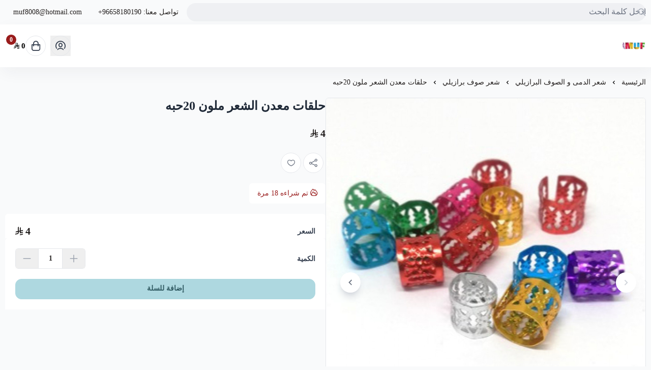

--- FILE ---
content_type: text/html; charset=UTF-8
request_url: https://salla.sa/muf/AxyZGQ
body_size: 11348
content:
<!DOCTYPE html>
<html lang="ar" dir="rtl">
<!-- بسم الله الرحمن الرحيم -->
<head>
    <meta charset="UTF-8">
    <meta http-equiv="X-UA-Compatible" content="IE=edge">
    <meta name="viewport" content="width=device-width, initial-scale=1.0">
    

    <script defer data-cfasync="false" crossorigin="anonymous" src="https://cdn.assets.salla.network/themes/1247874246/1.302.0/product-card.js"></script>
    <script defer src="https://cdn.assets.salla.network/themes/1247874246/1.302.0/main-menu.js" type="370bebdd331df860dae714f4-text/javascript"></script>
            <script defer src="https://cdn.assets.salla.network/themes/1247874246/1.302.0/add-product-toast.js" type="370bebdd331df860dae714f4-text/javascript"></script>
    
    

    <script data-cfasync="false">
        window.header_is_sticky = "Default Value"
        window.imageZoom = ""
        window.can_access_wallet = false
        window.enable_more_menu = "1"
        window.enable_add_product_toast = "1"
    </script>
    
    <link rel="preconnect" href="https://cdn.assets.salla.network" />
<link rel="preconnect" href="https://cdn.salla.network" />
<!-- theme color -->
<meta name="msapplication-navbutton-color" content="#aed8e0">
<meta name="apple-mobile-web-app-status-bar-style" content="#aed8e0">

<!-- fav icon -->
<link rel="icon" type="image/png" href="https://cdn.salla.sa/store_avatar_XEAN.jpeg" />
<link rel="apple-touch-icon-precomposed" href="https://cdn.salla.sa/store_avatar_XEAN.jpeg">
<meta name="msapplication-TileColor" content="#ffffff">
<meta name="msapplication-TileImage" content="https://cdn.salla.sa/store_avatar_XEAN.jpeg">

<meta name="_token" content="nZtxRB62mxXoCv9wpClq385gVKPFoPGzSBl4BQQi">

<script data-cfasync="false">
    
    window.salla = window.Salla = window.Salla || {};
    Salla.onReady = Salla.onReady || function (callback) {
        return new Promise(function (resolve) {
            return Salla.status == 'ready'
                ? resolve(callback ? callback(salla.config.all()) : salla.config.all())
                : window.addEventListener('twilight::initiated', function (config) { resolve(callback ? callback(config.detail) : config.detail) }, { once: true });
        });
    };
</script>
<style>
    salla-hook {
        all: unset;
        display: none;
    }
</style>




<script async src="https://cdn.salla.network/js/twilight/2.14.337/twilight.esm.js" type="370bebdd331df860dae714f4-module" crossorigin></script>

    <script type="application/ld+json">{"@context":"http:\/\/schema.org","@type":"BreadcrumbList","itemListElement":[{"@type":"ListItem","position":1,"item":{"@id":"https:\/\/salla.sa\/muf","name":"\u0627\u0644\u0631\u0626\u064a\u0633\u064a\u0629","image":null}},{"@type":"ListItem","position":2,"item":{"@id":"https:\/\/salla.sa\/muf\/category\/OqXyz","name":"\u0634\u0639\u0631 \u0627\u0644\u062f\u0645\u0649 \u0648 \u0627\u0644\u0635\u0648\u0641 \u0627\u0644\u0628\u0631\u0627\u0632\u064a\u0644\u064a","image":null}},{"@type":"ListItem","position":3,"item":{"@id":"https:\/\/salla.sa\/muf\/category\/DAQyW","name":"\u0634\u0639\u0631 \u0635\u0648\u0641 \u0628\u0631\u0627\u0632\u064a\u0644\u064a","image":null}},{"@type":"ListItem","position":4,"item":{"@id":"https:\/\/salla.sa\/muf\/AxyZGQ","name":"\u062d\u0644\u0642\u0627\u062a \u0645\u0639\u062f\u0646 \u0627\u0644\u0634\u0639\u0631 \u0645\u0644\u0648\u0646 20\u062d\u0628\u0647","image":null}}]}</script>
<title>حلقات معدن الشعر ملون 20حبه - متجر MUF</title>
<meta name="description" content="بيع ادوات الكروشية و الكرستال و الخرز الحروف و الخيوط التركيه">
<meta name="keywords" content="بيع,ادوات,الكروشية,و,الكرستال,و,الخرز,الحروف,و,الخيوط,التركيه">
<meta property="store:published_time" content="2018-05-28T03:56:06+03:00">
<link rel="canonical" href="https://salla.sa/muf/AxyZGQ">
<link rel="alternate" hreflang="ar" href="https://salla.sa/muf/p94652183">
<meta property="og:description" content="بيع ادوات الكروشية و الكرستال و الخرز الحروف و الخيوط التركيه">
<meta property="og:title" content="حلقات معدن الشعر ملون 20حبه">
<meta property="og:type" content="product">
<meta property="og:locale" content="ar_AR">
<meta property=":locale:alternate" content="ar_AR">
<meta property=":locale:alternate" content="en_US">
<meta property="og:url" content="https://salla.sa/muf/AxyZGQ">
<meta property="og:image" content="https://cdn.salla.sa/e1vqaBC9JyYMDSH4QJMezd4ANoSJ3qlNZai3qoon.jpeg">
<meta property="og:image:width" content="600">
<meta property="og:image:height" content="300">
<meta property="product:pretax_price:amount" content="4">
<meta property="product:pretax_price:currency" content="SAR">
<meta property="product:price:amount" content="4">
<meta property="product:price:currency" content="SAR">
<meta property="product:sale_price:amount" content="4">
<meta property="product:sale_price:currency" content="SAR">
<meta property="product:brand" content="متجر MUF">
<meta property="product:availability" content="in stock">
<meta property="product:condition" content="new">
<meta property="product:retailer_item_id" content="94652183">
<meta property="product:category" content="شعر الدمى و الصوف البرازيلي,شعر صوف برازيلي">

<meta name="twitter:description" content="بيع ادوات الكروشية و الكرستال و الخرز الحروف و الخيوط التركيه">
<meta name="twitter:card" content="summary_large_image">
<meta name="twitter:title" content="حلقات معدن الشعر ملون 20حبه">
<meta name="twitter:url" content="https://salla.sa/muf/AxyZGQ">
<meta name="twitter:image" content="https://cdn.salla.sa/e1vqaBC9JyYMDSH4QJMezd4ANoSJ3qlNZai3qoon.jpeg">
<script type="application/ld+json">{"@context":"https://schema.org","@type":"Organization","name":"حلقات معدن الشعر ملون 20حبه","description":"بيع ادوات الكروشية و الكرستال و الخرز الحروف و الخيوط التركيه","url":"https://salla.sa/muf/AxyZGQ","logo":"https://cdn.salla.sa/store_avatar_XEAN.jpeg"}</script>        <link rel="stylesheet" href="https://cdn.assets.salla.network/themes/1247874246/1.302.0/app.css">
    <link rel="stylesheet" href="https://cdn.salla.network/fonts/pingarlt.css/fonts/pingarlt.css?v=2.0.5"/>
    <link rel="stylesheet" href="https://cdn.salla.network/fonts/sallaicons.css?v=2.0.5"/>
    
    <style>
        :root {
            --font-main: 'PingARLT';
            --color-primary: #aed8e0;
            --color-primary-dark: #88b2ba;
            --color-primary-light: #d4feff;
            --color-primary-reverse: #2f5961;
        }
    </style>
        <script type="application/ld+json">{"@context":"https://schema.org","@graph":[{"@type":"Product","name":"حلقات معدن الشعر ملون 20حبه","sku":"حلقات-معدن-الشعر-ملون-20حبه/p94652183","offers":{"@type":"Offer","url":"https://salla.sa/muf/AxyZGQ","availability":"https://schema.org/InStock","price":4,"priceCurrency":"SAR","priceValidUntil":"2026-03-01T00:23:39+03:00","seller":{"@type":"Organization","name":"متجر MUF"}},"aggregateRating":[],"review":{"@type":"Review","author":{"@type":"Organization","name":"متجر MUF"}},"image":"https://cdn.salla.sa/l8TCQIXsp57iuzrPonnWeESJv8eCyR3vYTrXlqkl.jpeg"}]}</script><script type="370bebdd331df860dae714f4-text/javascript">
window.dataLayer = window.dataLayer || [];
window.dataLayer.push({"event":"detail","ecommerce":{"currencyCode":"SAR","exchangeRate":"1","event_id":"a27937de1b93e264603224ddd473b7ac87ca2697","detail":{"products":[{"id":94652183,"name":"حلقات معدن الشعر ملون 20حبه","categories":[{"id":48643,"name":"شعر الدمى و الصوف البرازيلي"},{"id":174549,"name":"شعر صوف برازيلي"}],"category":"شعر الدمى و الصوف البرازيلي\/شعر صوف برازيلي","price":4,"quantity":6,"variant":"","brand":"","image":"https:\/\/cdn.salla.sa\/e1vqaBC9JyYMDSH4QJMezd4ANoSJ3qlNZai3qoon.jpeg"}]}},"page":{"fingerprint":"9260987440e2dcef0f5225076f5535a66d808575","pageName":"productShow","mobileApp":0,"referrer":"https:\/\/salla.sa","theme":"1298199463"},"store":{"store":"muf","facebook_pixel_id":null,"google_analytics_id":null,"snapchat_pixel_id":null},"customer":{"isGuest":true}});
</script>
    <script type="370bebdd331df860dae714f4-text/javascript">(function(w,d,s,l,i){w[l]=w[l]||[];w[l].push({'gtm.start':
                new Date().getTime(),event:'gtm.js'});var f=d.getElementsByTagName(s)[0],
            j=d.createElement(s),dl=l!='dataLayer'?'&l='+l:'';j.async=true;j.src=
            'https://www.googletagmanager.com/gtm.js?id='+i+dl;f.parentNode.insertBefore(j,f);
        })(window,document,'script','dataLayer','GTM-TGFC6FV');

            // Create a Proxy to watch for changes in the array
            window.dataLayer = new Proxy(window.dataLayer, {
                set(target, property, value) {
                    // Perform the default array behavior (setting the value)
                    target[property] = value;

                    // Check if the added value is the target value
                    if (typeof value === 'object') {
                        ['form_data', 'data', 'gateway', 'config', 'request', 'headers']
                            .forEach(data=>{value.hasOwnProperty(data) && delete value[data]})
                    }

                    // Return true to indicate that the value was successfully set
                    return true;
                }
            });
</script>
</head>
<body id="app" class="theme-raed overflow-x-hidden product-single salla-1298199463 color-mode-dark rtl font-pingarlt   footer-is-light
  
  
  ">
<noscript>
    To get full functionality of this site you need to enable JavaScript. Here is how
    <a href="https://www.enable-javascript.com/" rel="noreferrer"
       target="_blank">To enable JavaScript on webpage</a>.
</noscript>
<div class="app-inner flex flex-col min-h-full">
    <noscript><iframe src="https://www.googletagmanager.com/ns.html?id=GTM-TGFC6FV"
height="0" width="0" style="display:none;visibility:hidden"></iframe></noscript>
<salla-hook name="body:start"></salla-hook>    <header class="store-header">
    <div class="top-navbar">
    <div class="container flex justify-between">
      <div class="flex-1 flex items-center gap-2">
                    
                    <div class="header-buttons">
                        </div>

                    
                    <div class="header-search flex-1">
            <salla-search inline oval height="36"></salla-search>
          </div>
      </div>

      <salla-contacts is-header></salla-contacts>
    </div>
  </div>

    <div id="mainnav" class="main-nav-container shadow-default bg-white flex items-center">
      <div class="inner bg-inherit w-full">
          <div class="container">
              <div class="flex items-stretch justify-between relative">
                  <div class="flex items-center">
                      <a class="lg:hidden mburger mburger--collapse leading-none rtl:ml-4 ltr:mr-4" href="#mobile-menu" aria-label="Open-menu">
                        <i class="sicon-menu text-primary text-2xl"></i>
                      </a>
                      <a class="navbar-brand" href="https://salla.sa/muf">
                          <img fetchpriority="high" width="100%" height="100%" loading="eager" src="https://cdn.salla.sa/cdn-cgi/image/fit=scale-down,width=400,height=400,onerror=redirect,format=auto/store_avatar_XEAN.jpeg" alt="متجر MUF logo">
                                                      <h2 class="sr-only">متجر MUF</h2>
                                                </a>
                      <custom-main-menu></custom-main-menu>
                  </div>
                  <div class="flex items-center justify-end my-2.5">
                                                <button class="header-btn" aria-label="user-icon" onclick="if (!window.__cfRLUnblockHandlers) return false; salla.event.dispatch('login::open')" data-cf-modified-370bebdd331df860dae714f4-="">
                            <i class="header-btn__icon sicon-user-circle"></i>
                          </button>
                                            <salla-cart-summary class="ml-4 rtl:ml-[unset] rtl:mr-4">
                        <i slot="icon" class="header-btn__icon icon sicon-shopping-bag"></i>
                      </salla-cart-summary>
                  </div>
              </div>
          </div>
      </div>
  </div>
</header>
    <main id="main-content" role="main">
        <div class="container">
                <nav class="breadcrumbs w-full py-5">
            <salla-breadcrumb></salla-breadcrumb>
        </nav>
        <div class="flex flex-col items-start md:flex-row" id="product-94652183">
            <div class="sidebar md:sticky top-24 w-full md:!w-2/4 rtl:ml-8 ltr:mr-8 pb-8 md:pb-16 overflow-hidden shrink-0">
                                <salla-slider
                        id="details-slider-94652183"
                        class="details-slider rounded-md image-slider"
                        type="thumbs"
                        loop="false"
                        auto-height
                        listen-to-thumbnails-option
                        show-thumbs-controls="false">
                    
                    <salla-button class="btn--wishlist animated sws" data-id="94652183" onclick="if (!window.__cfRLUnblockHandlers) return false; salla.wishlist.toggle('94652183')" shape="icon" fill="outline" color="light" data-cf-modified-370bebdd331df860dae714f4-="">
                        <i class="sicon-heart"></i>
                    </salla-button>

                                        
                    <div slot="items">
                                                                                    <a data-fslightbox="product_94652183"
                                   data-img-id="8786805"
                                   data-slid-index="0"                                   data-caption="حلقات معدن الشعر ملون 20حبه"
                                   data-infinite="false"
                                   data-type="image"
                                   href="https://cdn.salla.sa/M02zyyxSBw2apFlQ2FobTPvaSMsFG8btW2X1gJoj.jpeg"
                                   aria-label="حلقات معدن الشعر ملون 20حبه"
                                   class="swiper-slide magnify-wrapper homeslider__slide ">
                                                                            <img id="8786805" fetchpriority="high" loading="eager" src="https://cdn.salla.sa/M02zyyxSBw2apFlQ2FobTPvaSMsFG8btW2X1gJoj.jpeg"
                                             alt="حلقات معدن الشعر ملون 20حبه"
                                             class="h-full object- w-full ">
                                                                    </a>
                                                                                                                <a data-fslightbox="product_94652183"
                                   data-img-id="8786884"
                                   data-slid-index="1"                                   data-caption="حلقات معدن الشعر ملون 20حبه"
                                   data-infinite="false"
                                   data-type="image"
                                   href="https://cdn.salla.sa/iwGG1jmw8ZPUoNJvDju5Upge0GgNYlYs0ZX9wNtt.jpeg"
                                   aria-label="حلقات معدن الشعر ملون 20حبه"
                                   class="swiper-slide magnify-wrapper homeslider__slide ">
                                                                            <img id="8786884" src="https://cdn.salla.network/images/s-empty.png?v=2.0.5" data-src="https://cdn.salla.sa/iwGG1jmw8ZPUoNJvDju5Upge0GgNYlYs0ZX9wNtt.jpeg"
                                             alt="حلقات معدن الشعر ملون 20حبه"
                                             class="lazy h-full object- w-full ">
                                                                    </a>
                                                                                                                <a data-fslightbox="product_94652183"
                                   data-img-id="8786886"
                                   data-slid-index="2"                                   data-caption="حلقات معدن الشعر ملون 20حبه"
                                   data-infinite="false"
                                   data-type="image"
                                   href="https://cdn.salla.sa/l8TCQIXsp57iuzrPonnWeESJv8eCyR3vYTrXlqkl.jpeg"
                                   aria-label="حلقات معدن الشعر ملون 20حبه"
                                   class="swiper-slide magnify-wrapper homeslider__slide ">
                                                                            <img id="8786886" src="https://cdn.salla.network/images/s-empty.png?v=2.0.5" data-src="https://cdn.salla.sa/l8TCQIXsp57iuzrPonnWeESJv8eCyR3vYTrXlqkl.jpeg"
                                             alt="حلقات معدن الشعر ملون 20حبه"
                                             class="lazy h-full object- w-full ">
                                                                    </a>
                                                                        </div>

                                            <div slot="thumbs">
                                                            <div class="slide--one-fourth  " data-caption="حلقات معدن الشعر ملون 20حبه">
                                                                            <img src="https://cdn.salla.sa/M02zyyxSBw2apFlQ2FobTPvaSMsFG8btW2X1gJoj.jpeg"
                                             loading="eager"
                                             class="object-cover w-full h-full bg-gray-100 rounded-md overflow-hidden"
                                             title="حلقات معدن الشعر ملون 20حبه"
                                             alt="حلقات معدن الشعر ملون 20حبه"/>
                                                                    </div>
                                                            <div class="slide--one-fourth  " data-caption="حلقات معدن الشعر ملون 20حبه">
                                                                            <img src="https://cdn.salla.sa/iwGG1jmw8ZPUoNJvDju5Upge0GgNYlYs0ZX9wNtt.jpeg"
                                             loading="eager"
                                             class="object-cover w-full h-full bg-gray-100 rounded-md overflow-hidden"
                                             title="حلقات معدن الشعر ملون 20حبه"
                                             alt="حلقات معدن الشعر ملون 20حبه"/>
                                                                    </div>
                                                            <div class="slide--one-fourth  " data-caption="حلقات معدن الشعر ملون 20حبه">
                                                                            <img src="https://cdn.salla.sa/l8TCQIXsp57iuzrPonnWeESJv8eCyR3vYTrXlqkl.jpeg"
                                             loading="eager"
                                             class="object-cover w-full h-full bg-gray-100 rounded-md overflow-hidden"
                                             title="حلقات معدن الشعر ملون 20حبه"
                                             alt="حلقات معدن الشعر ملون 20حبه"/>
                                                                    </div>
                                                    </div>
                                    </salla-slider>
            </div>

            <div class="main-content md:sticky md:overflow-hidden top-24 w-full md:w-2/4 md:pb-16">

                <salla-hook name="product:single.description.start"></salla-hook>
                
                <h1 class="text-xl md:text-2xl leading-10 font-bold mb-6 text-gray-800">حلقات معدن الشعر ملون 20حبه</h1>

                
                
                                                <div class="flex whitespace-nowrap gap-4 items-center">
                  <div class="hidden space-x-2 rtl:space-x-reverse whitespace-nowrap">
                      <p class="text-red-800 font-bold text-xl inline-block">0 <i class=sicon-sar></i></p>
                      <span class="text-gray-500 line-through">4 <i class=sicon-sar></i></span>
                  </div>
                  <div class="gap-4 flex">
                       
                          <p class=" font-bold text-xl inline-block"> 4 <i class=sicon-sar></i></p>
                  </div>
                </div>

                <div class="product__description p-2 px-5 sm:p-1 leading-7 mb-3">
                                                                <article class="article--main pb-1">
                            
                        </article>
                                    </div>

                
                <div class="flex rtl:space-x-reverse space-x-3">
                    <salla-social-share class="inline-flex mb-5" aria-label="social share"></salla-social-share>

                    <salla-button class="btn--wishlist animated hidden sm:inline-flex" data-id="94652183" onclick="if (!window.__cfRLUnblockHandlers) return false; salla.wishlist.toggle('94652183')" shape="icon" fill="outline" color="light" aria-label="add to wishlist" data-cf-modified-370bebdd331df860dae714f4-="">
                        <i class="sicon-heart"></i>
                    </salla-button>
                </div>

                                    <div class="bg-white py-2.5 mb-5 rounded-md inline-flex text-sm">
                                                    <div class="px-4 !text-red-800">
                                <i class="sicon-fire rtl:ml-1.5 ltr:mr-1.5"></i> تم شراءه
                                <span><span>18</span> مرة</span>
                            </div>
                                                                    </div>
                                                <salla-hook name="product:single.description"></salla-hook>
                                <salla-installment price="4"></salla-installment>
                
                

												
                <form class="form product-form" enctype="multipart/form-data" method="post" onsubmit="if (!window.__cfRLUnblockHandlers) return false; return salla.form.onSubmit('cart.addItem', event)" data-cf-modified-370bebdd331df860dae714f4-="">
                    <input type="hidden" name="id" value="94652183">


                    <salla-hook name="product:single.form.start"></salla-hook>
                    




                    <salla-hook name="product:single.form.end"></salla-hook>
                    <section class="flex bg-white p-5 sm:pb-0 rounded-md rounded-b-none">
                        <div class="center-between w-full">
                            <label class="form-label">
                                <b class="block">
                                    السعر
                                </b>
                            </label>

                            <div class="flex whitespace-nowrap price-wrapper gap-4 items-center">
                              <div class="hidden price_is_on_sale space-x-2 rtl:space-x-reverse whitespace-nowrap">
                                <h2 class="total-price text-red-800 font-bold text-xl inline-block">0 <i class=sicon-sar></i></h2>
                                <span class="before-price text-gray-500 line-through">4 <i class=sicon-sar></i></span>
                              </div>
                              <div class="starting-or-normal-price gap-4 flex">
                                 
                                <h2 class="total-price font-bold text-xl inline-block"> 4 <i class=sicon-sar></i></h2>
                              </div>
                            </div>

                            <div class="out-of-stock min-h-7 leading-7 hidden text-base text-red-600 !opacity-50 font-bold">نفدت الكمية</div>
                        </div>
                    </section>
                                        
                    <section class="sticky-product-bar bg-white p-5 rounded-md rounded-b-none">
                                                                            <div class="sticky-product-bar__quantity center-between mb-5">
                                <label class="form-label font-bold">
                                    الكمية
                                </label>
                                <salla-quantity-input max="6" value="1" name="quantity" aria-label="Quantity"
                                  class="border-gray-200 flex justify-end"></salla-quantity-input>
                            </div>
                                                                        <salla-add-product-button
                                quick-buy
                                
                                required-shipping
                                
                                amount="4"
                                class="mt-5 w-full sticky-product-bar__btn"
                                product-status="sale"
                                product-type="product"
                                product-id="94652183"
                                loader-position="end"
                                type="submit"
                                width="wide"
                                                                >

                            إضافة للسلة
                        </salla-add-product-button>
                    </section>
                                    </form>

                <salla-hook name="product:single.description.end"></salla-hook>                <salla-quick-order class="mt-5 md:-mb-2 block"></salla-quick-order>
            </div>
        </div>
        <salla-offer></salla-offer>
    </div>

            
        <div class="container">
        <salla-products-slider source="related" source-value="94652183" block-title="منتجات قد تعجبك" display-all-url></salla-products-slider>
    </div>
    </main>
    <footer class="store-footer">
	<div aria-label="footer" class="store-footer__inner">
		<div class="container grid grid-col-1 lg:grid-cols-6 gap-8 lg:gap-6">
			<div class="lg:col-span-2 rtl:lg:pl-20 ltr:lg:pr-20">
				<a href="https://salla.sa/muf/" class="flex items-center m-0">
					<h3>متجر MUF</h3>
				</a>
									<div class="max-w-sm leading-6 mb-6">
						بيع ادوات الكروشية و الكرستال و الخرز الحروف و الخيوط التركيه
          </div>
				
				<div class="hidden lg:block">
					<salla-social class="block mb-6"></salla-social>
				</div>

		<div class="flex gap-4">
		  		  <salla-trust-badges ></salla-trust-badges>
                            </div>
        </div>

			<div>
				<h3>روابط مهمة</h3>
				<salla-menu source="footer"></salla-menu>
			</div>

			<div>
				<salla-contacts></salla-contacts>

				<div class="lg:hidden contact-social">
					<salla-social></salla-social>
				</div>
			</div>

			<salla-apps-icons class="lg:col-span-2 rtl:lg:pr-20 ltr:lg:pl-20"></salla-apps-icons>

		</div>
	</div>

	<div class="md:flex items-center justify-between py-4 container text-center">
		<span class="text-sm copyright-text"><p class="text-gray-400 mb-2.5 md:mb-0">صنع بإتقان على | 2026
    <a href="https://salla.sa/?utm_source=store&amp;utm_medium=footer&amp;utm_campaign=muf" class="hover:text-primary" target="_blank" rel="noreferrer" class="underline">منصة سلة</a>
</p>
</span>
		<salla-payments></salla-payments>
	</div>
</div>

<span class="hidden bottom-2 rtl:pl-24 ltr:pr-24 md:grid-cols-3 opacity-40"></span></footer>
</div>
<script type="370bebdd331df860dae714f4-text/javascript">window.baseUrl='https://salla.sa/muf/'; window.is_rtl=true; window.locale='ar';</script><script type="importmap">
    {
        "imports": {
            "lit": "https://esm.run/lit",
            "lit/": "https://esm.run/lit/"
        }
    }
</script>
<script type="370bebdd331df860dae714f4-text/javascript">
    function injectTwilightBundlesAssets() {
        window.twilightBundlesObserver.disconnect();
        if (document.querySelector('#twilight-bundles-assets')) {
            return;
        }

        const script = document.createElement('script');
        script.type = 'module';
        script.src = "https://cdn.salla.network/js/twilight-bundles/latest/twilight-bundles.js";
        script.defer = true;
        script.id = 'twilight-bundles-assets';
        document.head.appendChild(script);
    }
    window.twilightBundlesObserver = new MutationObserver((mutations) => {
        for (const mutation of mutations) {
            for (const node of mutation.addedNodes) {
                if (node.nodeType === 1 && node.tagName.toLowerCase() === 'salla-custom-component') {
                    injectTwilightBundlesAssets();
                    return;
                }
            }
        }
    });

    window.twilightBundlesObserver.observe(document.body, { childList: true, subtree: true });

    Salla.onReady(() => document.querySelector('salla-custom-component') && injectTwilightBundlesAssets());
</script><script type="370bebdd331df860dae714f4-text/javascript">
    (function() {
        // Safe threshold: 14KB (browser limit ~16KB, leave buffer)
        var COOKIE_SIZE_THRESHOLD = 14000;

        // Essential cookies preserved by NAME only
        var essentialCookies = {
            // Session & Security
            exact: [
                "__said",
                "__said",
                "__ssid",
                "XSRF-TOKEN"
            ],
            // Marketing & Analytics (SEO-critical)
            marketing: [
                "_fbp", "_fbc",                                   // Meta/Facebook
                "_ga", "_gid",                                    // Google Analytics
                "_ttp",                                           // TikTok
                "_scid", "_scid_r",                               // Snapchat
                "twclid", "_twitter_sess", "personalization_id",  // Twitter/X
                "_hjid", "_hjSessionUser"                         // Hotjar
            ],
            // Prefix patterns
            prefixes: [
                "_ga_",      // GA4 property-specific
                "_gcl_",     // Google Ads click IDs
                "_gac_",     // Google Ads conversion
                "cf_",       // Cloudflare
                "_hj",       // Hotjar
                "intercom-"  // Intercom
            ]
        };

        function shouldPreserve(name) {
            name = name.trim();
            if (essentialCookies.exact.indexOf(name) !== -1) return true;
            if (essentialCookies.marketing.indexOf(name) !== -1) return true;
            for (var i = 0; i < essentialCookies.prefixes.length; i++) {
                if (name.indexOf(essentialCookies.prefixes[i]) === 0) return true;
            }
            return false;
        }

        function deleteCookie(name) {
            var hostname = window.location.hostname;

            if (/^(?:(?:25[0-5]|2[0-4][0-9]|[01]?[0-9][0-9]?)\.){3}(?:25[0-5]|2[0-4][0-9]|[01]?[0-9][0-9]?)$/.test(hostname)) {
                document.cookie = name + '=; expires=Thu, 01 Jan 1970 00:00:00 UTC; path=/';
                return;
            }
            
            var domains = [
                '',                    // Browser default
                hostname,              // Current domain
                '.' + hostname         // With dot prefix
            ];

            var parts = hostname.split('.');
            for (var i = 1; i < parts.length - 1; i++) {
                domains.push('.' + parts.slice(i).join('.'));
            }

            var paths = ['/', ''];
            var expiry = '=; expires=Thu, 01 Jan 1970 00:00:00 UTC';

            for (var i = 0; i < domains.length; i++) {
                for (var j = 0; j < paths.length; j++) {
                    var str = name + expiry;
                    if (paths[j]) str += '; path=' + paths[j];
                    if (domains[i]) str += '; domain=' + domains[i];
                    document.cookie = str;
                }
            }
        }

        // Get cookie size with fallback for older browsers (IE11, Safari < 10.1)
        function getCookieSize() {
            var cookie = document.cookie;
            if (typeof TextEncoder !== 'undefined') {
                return new TextEncoder().encode(cookie).length;
            }

            // Fallback: count UTF-8 bytes manually (handles surrogate pairs)
            var bytes = 0;
            for (var i = 0; i < cookie.length; i++) {
                var c = cookie.charCodeAt(i);
                if (c < 128) {
                    bytes += 1;
                } else if (c < 2048) {
                    bytes += 2;
                } else if (c >= 0xD800 && c <= 0xDBFF) {
                    var next = i + 1 < cookie.length ? cookie.charCodeAt(i + 1) : 0;
                    if (next >= 0xDC00 && next <= 0xDFFF) {
                        bytes += 4;
                        i++; 
                    } else {
                        bytes += 3;
                    }
                } else if (c >= 0xDC00 && c <= 0xDFFF) {
                    bytes += 3;
                } else {
                    bytes += 3;
                }
            }
            return bytes;
        }

        function parseCookies(cookieStr) {
            if (!cookieStr) return [];
            var cookies = [];
            var pairs = cookieStr.split('; ');
            for (var i = 0; i < pairs.length; i++) {
                var idx = pairs[i].indexOf('=');
                var name;
                if (idx === -1) {
                    name = pairs[i].trim();
                } else {
                    name = pairs[i].substring(0, idx).trim();
                }
                if (name) {
                    cookies.push({ name: name });
                }
            }
            return cookies;
        }

        function cleanCookies() {
            try {
                if (getCookieSize() < COOKIE_SIZE_THRESHOLD) return;

                var cookies = parseCookies(document.cookie);
                for (var i = 0; i < cookies.length; i++) {
                    if (!shouldPreserve(cookies[i].name)) {
                        deleteCookie(cookies[i].name);
                    }
                }
            } catch (e) {
                // Silent fail - don't break page for cookie cleanup errors
            }
        }

        // Initial cleanup on load && Periodic cleanup for SPAs and long sessions
        cleanCookies();
        setInterval(cleanCookies, 10000);
    })();
</script>
    
    <script type="370bebdd331df860dae714f4-text/javascript">
      function dispatchSallaEvents() {
        salla.event.dispatchEvents({"twilight::init":{"store":{"id":865851355,"ray":0,"logo":"https:\/\/cdn.salla.sa\/cdn-cgi\/image\/fit=scale-down,width=400,height=400,onerror=redirect,format=auto\/store_avatar_XEAN.jpeg","name":"\u0645\u062a\u062c\u0631 MUF","username":"muf","store_country":"SA","url":"https:\/\/salla.sa\/muf\/","settings":{"auth":{"email_allowed":true,"mobile_allowed":false,"is_email_required":false,"countries":["sa"],"force_login":false},"cart":{"apply_coupon_enabled":false},"product":{"total_sold_enabled":1,"manual_quantity":false,"fit_type":"contain","related_products_enabled":true,"filters":null,"show_comments":false,"user_can_comment":true,"show_price_as_dash":false,"notify_options_availability":false,"show_special_offers":false,"show_more":false,"availability_notify":null},"category":{"testimonial_enabled":true},"payments":["bank","cod"],"arabic_numbers_enabled":false,"content_copyright":false,"use_sar_symbol":true,"is_multilingual":false,"currencies_enabled":false,"rating_enabled":true,"rating":{"is_enabled":true,"show_on_category":false,"show_on_product":false,"can_rate_store":false,"can_rate_product":false,"can_rate_shipping":false,"show_rating_summary":false,"show_recommendation":false,"allow_likes":false,"allow_attach_images":false,"allow_contact_support":false,"allow_update":false,"update_period":7,"can_customer_hide_name":false,"visitor_can_comment":true,"page_feedback_enabled":true},"blog":{"is_enabled":true,"allow_likes_and_comments":false},"is_loyalty_enabled":false,"keys":{"maps":"AIzaSyAZpoNuLbXR-VvGYEP4ZbMD9FqZiwjkIkU","gtm":[]},"is_salla_gateway":false,"upload_size":2000,"tax":{"number":null,"certificate":null,"taxable_prices_enabled":false},"certificate":null,"made_in_ksa":false,"commercial_number":null,"freelance_number":"FL-873602663","buy_now":null,"installments":[],"quick_order":null},"scope":null,"template":null,"contacts":{"whatsapp":"966581180190","mobile":"0581180190","phone":"+96658180190","email":"muf8008@hotmail.com"},"social":{"instagram":"https:\/\/instagram.com\/muf.store","snapchat":"https:\/\/www.snapchat.com\/add\/muf8008"},"description":"\u0628\u064a\u0639 \u0627\u062f\u0648\u0627\u062a \u0627\u0644\u0643\u0631\u0648\u0634\u064a\u0629 \u0648 \u0627\u0644\u0643\u0631\u0633\u062a\u0627\u0644 \u0648 \u0627\u0644\u062e\u0631\u0632 \u0627\u0644\u062d\u0631\u0648\u0641 \u0648 \u0627\u0644\u062e\u064a\u0648\u0637 \u0627\u0644\u062a\u0631\u0643\u064a\u0647","apps":{"appstore":"https:\/\/wa.me\/966581180190"},"features":["salla-account","re-captcha-v3","reorder"],"is_merchant":false},"debug":false,"theme":{"name":"1298199463","profile":{"id":1821151895,"name":null},"mode":"live","translations_hash":"163268803212","is_rtl":true,"color":{"primary":"#aed8e0","text":"#000000","is_dark":false,"reverse_primary":"#aed8e0","reverse_text":"#2f5961"},"settings":{"is_breadcrumbs_enabled":true,"placeholder":"images\/placeholder.png"},"assets":"https:\/\/cdn.assets.salla.network\/themes\/1247874246\/1.302.0\/:path","bundle_assets":"https:\/\/cdn.assets.salla.network\/themes\/:bundle\/latest\/:component.js"},"trace_console":false,"user":{"id":"wbxWrZc567XNsekjBpb1y9i7Eae6vPcRMqxPAYtr","type":"guest","email":null,"mobile":null,"language_code":"ar","currency_code":"SAR","country_code":"US","can_comment":true,"avatar":"https:\/\/cdn.assets.salla.network\/prod\/stores\/themes\/default\/assets\/images\/avatar_male.png","is_hidden_name":null,"first_name":null,"last_name":null,"is_notifiable":false,"fetched_at":"2026-01-29","gender":"","birthday":null},"currencies":{"SAR":{"code":"SAR","name":"\u0631\u064a\u0627\u0644 \u0633\u0639\u0648\u062f\u064a","symbol":"\u0631.\u0633","amount":1,"country_code":"sa"},"USD":{"code":"USD","name":"\u062f\u0648\u0644\u0627\u0631 \u0623\u0645\u0631\u064a\u0643\u064a","symbol":"$","amount":0.266656,"country_code":"us"}},"events":{"Product Viewed":[{"id":94652183,"name":"\u062d\u0644\u0642\u0627\u062a \u0645\u0639\u062f\u0646 \u0627\u0644\u0634\u0639\u0631 \u0645\u0644\u0648\u0646 20\u062d\u0628\u0647","categories":[{"id":48643,"name":"\u0634\u0639\u0631 \u0627\u0644\u062f\u0645\u0649 \u0648 \u0627\u0644\u0635\u0648\u0641 \u0627\u0644\u0628\u0631\u0627\u0632\u064a\u0644\u064a"},{"id":174549,"name":"\u0634\u0639\u0631 \u0635\u0648\u0641 \u0628\u0631\u0627\u0632\u064a\u0644\u064a"}],"category":"\u0634\u0639\u0631 \u0627\u0644\u062f\u0645\u0649 \u0648 \u0627\u0644\u0635\u0648\u0641 \u0627\u0644\u0628\u0631\u0627\u0632\u064a\u0644\u064a\/\u0634\u0639\u0631 \u0635\u0648\u0641 \u0628\u0631\u0627\u0632\u064a\u0644\u064a","price":4,"quantity":6,"variant":"","brand":"","image":"https:\/\/cdn.salla.sa\/e1vqaBC9JyYMDSH4QJMezd4ANoSJ3qlNZai3qoon.jpeg","currency":"SAR","sku":"","value":24,"url":"https:\/\/salla.sa\/muf\/AxyZGQ","image_url":"https:\/\/cdn.salla.sa\/e1vqaBC9JyYMDSH4QJMezd4ANoSJ3qlNZai3qoon.jpeg"}],"twilight::error":["Trying to access (twilight_base.digital_files_settings), but it's not exist!"]},"page":{"title":"\u062d\u0644\u0642\u0627\u062a \u0645\u0639\u062f\u0646 \u0627\u0644\u0634\u0639\u0631 \u0645\u0644\u0648\u0646 20\u062d\u0628\u0647","slug":"product.single","id":94652183,"parent":{"id":"product.index","title":"\u0634\u0639\u0631 \u0635\u0648\u0641 \u0628\u0631\u0627\u0632\u064a\u0644\u064a","url":"https:\/\/salla.sa\/muf\/category\/DAQyW","parent":{"id":"product.index","title":"\u0634\u0639\u0631 \u0627\u0644\u062f\u0645\u0649 \u0648 \u0627\u0644\u0635\u0648\u0641 \u0627\u0644\u0628\u0631\u0627\u0632\u064a\u0644\u064a","url":"https:\/\/salla.sa\/muf\/category\/OqXyz"}}},"headers":{"S-Ray":0,"s-version-id":1821151895},"login":{"url":"https:\/\/accounts.salla.com","turnstile_site_key":"0x4AAAAAAAw2tbDBgPI9NUvr","turnstile":{"key":"0x4AAAAAAAw2tbDBgPI9NUvr","level":"off"}},"jitsu":{"host":"https:\/\/st.salla.dev","key":"yAKBxDDlIeg8c0qsNtlkjo4up1iTv68J:XSd8tVk8rqijFlxTacQv5QlAGcVuYPzy","events":[],"context":{"extra":{"version":"1.718.0","headers":[]}}},"affiliate":{"utm_url":"https:\/\/api.salla.dev\/marketing\/v1\/tracking\/visits","cta_enabled":true},"swoole":["comments","rating","feedback","loyalty","advertisements","menus","products","offers","orders","reviews","currencies","scopes","languages","components","auth"]},"page.view":{"route":"product.show","link":"https:\/\/salla.sa\/muf\/AxyZGQ","fingerprint":"9260987440e2dcef0f5225076f5535a66d808575"}})
      }

      if (window.Salla && Salla.status)
        dispatchSallaEvents();
      else window.addEventListener('salla::created', dispatchSallaEvents, {once: true});
    </script>
<script type="370bebdd331df860dae714f4-text/javascript">
    var _user_id = ''; // Set to the user's ID, username, or email address, or '' if not yet known.
    var _session_id = 'wbxWrZc567XNsekjBpb1y9i7Eae6vPcRMqxPAYtr'; // Set to a unique session ID for the visitor's current browsing session.

    var _sift = window._sift = window._sift || [];
    _sift.push(['_setAccount', '42e2369b33']);
    _sift.push(['_setUserId', _user_id]);
    _sift.push(['_setSessionId', _session_id]);
    _sift.push(['_trackPageview']);

   (function() {
     function ls() {
       var e = document.createElement('script');
       e.src = 'https://cdn.sift.com/s.js';
       document.body.appendChild(e);
     }
     if (window.attachEvent) {
       window.attachEvent('onload', ls);
     } else {
       window.addEventListener('load', ls, false);
     }
   })();
  </script><salla-hook name="body:end"></salla-hook>    <salla-add-product-toast></salla-add-product-toast>
<script defer crossorigin="anonymous" src="https://cdn.assets.salla.network/themes/1247874246/1.302.0/app.js" type="370bebdd331df860dae714f4-text/javascript"></script>

<salla-offer-modal></salla-offer-modal>
<salla-search></salla-search>

    <salla-login-modal></salla-login-modal>
    <script defer src="https://cdn.assets.salla.network/themes/1247874246/1.302.0/product.js" type="370bebdd331df860dae714f4-text/javascript"></script>
    <script src="/cdn-cgi/scripts/7d0fa10a/cloudflare-static/rocket-loader.min.js" data-cf-settings="370bebdd331df860dae714f4-|49" defer></script><script>(function(){function c(){var b=a.contentDocument||a.contentWindow.document;if(b){var d=b.createElement('script');d.innerHTML="window.__CF$cv$params={r:'9c538d57ffa4ee28',t:'MTc2OTYzNTQxOS4wMDAwMDA='};var a=document.createElement('script');a.nonce='';a.src='/cdn-cgi/challenge-platform/scripts/jsd/main.js';document.getElementsByTagName('head')[0].appendChild(a);";b.getElementsByTagName('head')[0].appendChild(d)}}if(document.body){var a=document.createElement('iframe');a.height=1;a.width=1;a.style.position='absolute';a.style.top=0;a.style.left=0;a.style.border='none';a.style.visibility='hidden';document.body.appendChild(a);if('loading'!==document.readyState)c();else if(window.addEventListener)document.addEventListener('DOMContentLoaded',c);else{var e=document.onreadystatechange||function(){};document.onreadystatechange=function(b){e(b);'loading'!==document.readyState&&(document.onreadystatechange=e,c())}}}})();</script><script defer src="https://static.cloudflareinsights.com/beacon.min.js/vcd15cbe7772f49c399c6a5babf22c1241717689176015" integrity="sha512-ZpsOmlRQV6y907TI0dKBHq9Md29nnaEIPlkf84rnaERnq6zvWvPUqr2ft8M1aS28oN72PdrCzSjY4U6VaAw1EQ==" data-cf-beacon='{"rayId":"9c538d57ffa4ee28","version":"2025.9.1","serverTiming":{"name":{"cfExtPri":true,"cfEdge":true,"cfOrigin":true,"cfL4":true,"cfSpeedBrain":true,"cfCacheStatus":true}},"token":"97ae863207e14d6a8f20a8aa94157871","b":1}' crossorigin="anonymous"></script>
</body>
</html>


--- FILE ---
content_type: text/javascript; charset=utf-8
request_url: https://cdn.salla.network/js/twilight/2.14.337/p-536cf216.entry.js
body_size: 3007
content:
/*!
 * Crafted with ❤ by Salla
 */
import{r as t,h as a,H as i,a as s}from"./p-5XLTWoLM.js";const e=class{constructor(a){t(this,a),this.tabbyBorderRemoved=!1,this.tabbyRemoveBorderTries=0,this.language=salla.config.get("user.language_code"),this.currency=salla.config.get("user.currency_code"),this.country=salla.config.get("user.country_code"),this.installment_sheria_text=(t,a)=>salla.lang.get(t,a)}async componentWillLoad(){await salla.onReady(),await salla.lang.onLoaded(),this.currency=salla.config.get("user.currency_code")||"SAR",this.language=salla.config.get("user.language_code")||"ar",this.country=salla.config.get("user.country_code")||"SA",[{key:"pages.products.installments",installments:3},{key:"pages.products.installments_emkan",installments:5}].forEach((t=>{this.installment_sheria_text(t.key,{payment:salla.money(parseFloat(this.price)),amount:salla.money((parseFloat(this.price)/t.installments).toFixed(2)).replace(/\.00$/,""),installments:t.installments})}));const t=salla.config.get("store.settings.installments");t&&(this.tamaraIsActive=t.tamara,this.tabbyIsActive=t.tabby,this.spotiiIsActive=t.spotii,this.mispayActive=t.mispay,this.emkanIsActive=t.emkan,this.madfuActive=t.madfu,this.rajehiIsActive=t.mokafaa_alrajhi),salla.event.on("product::price.updated",(({data:t})=>{t.price&&t.price!=this.price&&(this.price=t.price,this.renderInstallments(!0))}))}componentDidLoad(){this.renderInstallments()}render(){const t="SAR"===this.currency;return this.isValidPrice(this.price)?a(i,null,this.tamaraIsActive&&(this.tamaraIsActive?.publicKey?a("div",{class:"mb-5"},a("tamara-widget",{type:"tamara-summary","inline-type":"2",amount:this.price})):a("div",{class:"tamara-product-widget","data-price":this.price,"data-currency":this.currency,"data-lang":this.language,"data-payment-type":"installment"})),this.tabbyIsActive?a("div",{id:"tabbyPromoWrapper"},a("div",{id:"tabbyPromo"})):"",this.spotiiIsActive?a("div",{class:"spotii-wrapper"},a("div",{class:"spotii-promo"})):"",this.shouldShowMispay()&&(this.mispayActive.publicKey?a("div",{class:"mb-5"},a("mispay-widget",{amount:this.price,lang:this.language})):a("div",{class:"s-installment-mispay-wrapper"},a("div",{class:"s-installment-mispay-content"},a("img",{src:salla.url.cdn("images/payment/png/mispay.png"),alt:"mispay"}),a("span",{class:"s-installment-mispay-content-text",innerHTML:this.installment_sheria_text("pages.products.installments",{payment:salla.money(parseFloat(this.price)),amount:salla.money((parseFloat(this.price)/4).toFixed(2)),installments:4})})))),this.emkanIsActive&&"SAR"===this.currency?a("div",{class:"s-installment-emkan-wrapper"},a("div",{class:"s-installment-emkan-content"},a("img",{src:salla.url.cdn("images/payment/png/emkan.png"),alt:"emkan"}),a("span",{class:"s-installment-emkan-content-text",innerHTML:this.installment_sheria_text("pages.products.installments_emkan",{payment:salla.money(parseFloat(this.price)),installments:5})}))):"",this.madfuActive&&"SAR"===this.currency?a("div",{class:"s-installment-madfu-wrapper"},a("div",{class:"s-installment-madfu-content"},a("img",{src:salla.url.cdn("images/payment/png/madfu.png"),alt:"madfu"}),a("span",{class:"s-installment-madfu-content-text"},salla.lang.get("pages.products.installments_madfu")))):"",t&&this.rajehiIsActive?a("div",{class:"s-installment-rajehi-wrapper"},a("div",{class:"s-installment-rajehi-content"},a("img",{src:salla.url.cdn("images/payment/png/mokafaa_alrajhi_loyalty.png"),alt:"mokafaa_alrajhi_loyalty"}),a("span",{class:"s-installment-rajehi-content-text"},salla.lang.get("pages.products.rajahi_earn_points",{points:Math.floor(+this.price*this.rajehiIsActive.pointsPerRiyal)})))):""):""}renderInstallments(t=!1){if(this.isValidPrice(this.price)){if(this.tamaraIsActive&&this.loadTamara({isUpdating:t}),this.tabbyIsActive){if(t){var a=this.host.querySelector("#tabbyPromoWrapper");a&&a.remove();var i=document.createElement("div");i.setAttribute("id","tabbyPromoWrapper");var s=document.createElement("div");s.setAttribute("id","tabbyPromo"),i.appendChild(s),this.host.appendChild(i);var e=document.querySelector('script[src="https://checkout.tabby.ai/tabby-promo.js"]');e&&e.remove()}var n=document.createElement("script");n.setAttribute("src","https://checkout.tabby.ai/tabby-promo.js"),document.head.appendChild(n),n.onload=()=>{new(0,window.TabbyPromo)({selector:"#tabbyPromo",currency:this.currency,price:this.price,lang:this.language,publicKey:salla.config.get("store.settings.installments.tabby.publicKey"),merchantCode:salla.config.get("store.settings.installments.tabby.merchantCode")}),document.querySelectorAll(".tabby-promo-snippet__logo").forEach((function(t){t.setAttribute("aria-label","Tabby Logo")}))},this.removeTabbyBorder()}if(this.spotiiIsActive){if(t){var r=this.host.querySelector(".spotii-wrapper");r&&r.remove();var o=document.createElement("div");o.classList.add("spotii-wrapper");var l=document.createElement("div");l.classList.add("spotii-promo"),o.appendChild(l),this.host.appendChild(o);var p=document.querySelector('script[src="'+salla.url.cdn("js/price-widget-ar-salla.js")+'"]');p&&p.remove()}let a=salla.money((Number(this.price)/3).toFixed(2),!1),i=salla.config.get("theme.is_rtl",!0);window.spotiiConfig={targetXPath:[".spotii-wrapper"],renderToPath:[".spotii-promo"],numberOfPayment:3,currency:this.currency,templateLine:"${textOne} ${number} ${textTwo} "+a+"${logo} ${info}",textOne:i?"جزء الدفع على":"Split it into",textTwo:i?"أقساط متساوية بدون تكاليف اضافية بقيمة":"payments of",textThree:"مع",price:this.price};var m=document.createElement("script");m.setAttribute("src",salla.url.cdn("js/price-widget-ar-salla.js")),document.head.appendChild(m)}this.shouldShowMispay()&&this.mispayActive.publicKey&&this.loadExternalScript({position:"head",src:`https://widget.mispay.co/v1/sdk.js?authorize=${this.mispayActive.publicKey}`})}}isValidPrice(t){const a=/^\d+(\.\d{1,2})?$/.test(t),i=parseFloat(t)>0;return a&&i}loadExternalScript({src:t,onLoad:a,position:i}){const s=document.createElement("script");s.src=t,s.onload=a,document[i].appendChild(s)}loadTamara({isUpdating:t}){const a=!!this.tamaraIsActive?.publicKey;if(t)setTimeout((()=>{if(a)return window.TamaraWidgetV2?.refresh();window.TamaraProductWidget?.render()}),300);else if(a){const t=salla.config.get("user.language_code"),a=["ar","en"].includes(t)?t:"ar",i=this.currency?.slice(0,-1),s=["SA","AE","KW","BH","OM","QA"].includes(i)?i:null;s?(window.tamaraWidgetConfig={lang:a,country:s,publicKey:this.tamaraIsActive.publicKey,style:{fontSize:"14px"}},this.loadExternalScript({position:"head",src:"https://cdn.tamara.co/widget-v2/tamara-widget.js"})):console.error("Tamara: Country code is not supported",i)}else this.loadExternalScript({position:"head",src:"https://cdn.tamara.co/widget/product-widget.min.js",onLoad:()=>{window.TamaraProductWidget.init({lang:this.language}),setTimeout((()=>{window.TamaraProductWidget.render()}),300)}})}shouldShowMispay(){return"SAR"===this.currency&&this.mispayActive}removeTabbyBorder(){this.tabbyBorderRemoved||this.tabbyRemoveBorderTries>5||(this.tabbyRemoveBorderTries++,setTimeout((()=>{let t=document.querySelector("#tabbyPromo>div>div");t=t&&t.shadowRoot?t.shadowRoot.querySelector('div[class^="styles__tabby-promo-snippet--"]'):null,t?(t.style="border: none; margin: 15px 0!important;",this.tabbyBorderRemoved=!0):this.removeTabbyBorder()}),500*this.tabbyRemoveBorderTries))}get host(){return s(this)}};e.style="salla-installment:empty{display:none}#tabbyPromoWrapper{background:white;border-radius:0.375rem;transition:box-shadow 0.5s cubic-bezier(0.4, 0, 0.2, 1);margin-bottom:20px;border:unset !important;font-weight:500}.salla-y #tabbyPromoWrapper{border:1px solid var(--color-grey-dark);border-radius:12px}#tabbyPromoWrapper:hover{box-shadow:0 0 rgba(0, 0, 0, 0), 0 0 rgba(0, 0, 0, 0), 5px 10px 30px rgba(43, 45, 52, 0.0509803922)}#tabbyPromoWrapper #tabbyPromo *{font-family:var(--font-main)}#tabbyPromoWrapper #tabbyPromo>div>div{max-width:none;box-shadow:none;border:none}#tabbyPromoWrapper #tabbyPromo .tabby-promo-snippet{max-width:100%;min-height:100px;padding:18px 20px;border:none !important}#tabbyPromoWrapper #tabbyPromo .tabby-promo-snippet__text,#tabbyPromoWrapper #tabbyPromo .tabby-promo-snippet__link{font-size:var(--font-sm);color:var(--color-text) !important}#tabbyPromoWrapper #tabbyPromo .tabby-promo-snippet__link{font-weight:bold}.tabby-promo-wrapper #tabby-promo{font-family:var(--font-main) !important}.tabby-promo-wrapper #tabby-promo .tabby-promo__feature-title{font-size:var(--font-md)}.tabby-promo-wrapper #tabby-promo .tabby-promo__feature-desc{font-size:var(--font-sm);line-height:20px}.tamara-product-widget{margin-bottom:20px}.tamara-product-widget,.spotii-wrapper{min-height:100px;position:relative;color:var(--main-text-color);font-size:var(--font-sm);line-height:1.25;padding:20px 20px 20px 115px !important;background:white;border-radius:0.375rem;transition:box-shadow 0.5s cubic-bezier(0.4, 0, 0.2, 1);border:unset !important;font-family:inherit !important;font-weight:500}.salla-y .tamara-product-widget,.salla-y .spotii-wrapper{border-radius:12px;border:1px solid var(--color-grey-dark)}.tamara-product-widget:hover,.spotii-wrapper:hover{box-shadow:0 0 rgba(0, 0, 0, 0), 0 0 rgba(0, 0, 0, 0), 5px 10px 30px rgba(43, 45, 52, 0.0509803922)}.tamara-product-widget .spotii-logo,.spotii-wrapper .spotii-logo{float:left;margin:0 0 0 -75px}.ltr .tamara-product-widget,.ltr .spotii-wrapper{text-align:left;padding:18px 100px 18px 20px !important}.ltr .tamara-product-widget .spotii-logo,.ltr .spotii-wrapper .spotii-logo{float:right;margin:0 -75px 0 0}.ltr .tamara-product-widget .spotii-product-widget,.ltr .spotii-wrapper .spotii-product-widget{text-align:left !important}.spotii-wrapper{margin-bottom:20px}.spotii-wrapper .spotii-promo{font-size:var(--font-md)}.spotii-wrapper .spotii-product-widget{font-size:var(--font-sm) !important;margin-top:10px}.tamara-product-widget .tamara-logo{position:absolute;left:20px !important;top:35px !important;margin:0 !important;height:24px !important}.ltr .tamara-product-widget .tamara-logo{right:20px !important;left:auto !important}.tamara-product-widget span{font-family:var(--font-main);font-size:var(--font-sm);color:var(--color-text)}.tamara-product-widget span:last-child{display:block;position:relative;margin-top:8px}.tamara-popup__wrap{overflow:auto !important}.s-installment-mispay-wrapper,.s-installment-madfu-wrapper,.s-installment-emkan-wrapper,.s-installment-rajehi-wrapper{font-size:14px;text-align:right;padding:20px;gap:42px;line-height:22px;color:rgb(0, 0, 0);min-width:100%;box-sizing:border-box;position:relative;background-color:white;border-radius:10px;margin:15px 0;display:flex;transition:box-shadow 0.5s cubic-bezier(0.4, 0, 0.2, 1)}.s-installment-mispay-wrapper:hover,.s-installment-madfu-wrapper:hover,.s-installment-emkan-wrapper:hover,.s-installment-rajehi-wrapper:hover{box-shadow:0 0 rgba(0, 0, 0, 0), 0 0 rgba(0, 0, 0, 0), 5px 10px 30px rgba(43, 45, 52, 0.0509803922)}.s-installment-mispay-content,.s-installment-madfu-content,.s-installment-emkan-content,.s-installment-rajehi-content{display:flex;flex-direction:row-reverse;width:100%;justify-content:space-between;align-items:center;gap:1rem}.s-installment-mispay-content-text,.s-installment-madfu-content-text,.s-installment-emkan-content-text,.s-installment-rajehi-content-text{color:var(--main-text-color);font-size:14px;font-weight:500;margin:0 16px 0 0;width:80%;left:14px;text-align:left}.s-installment-mispay-content img,.s-installment-madfu-content img,.s-installment-emkan-content img,.s-installment-rajehi-content img{height:28px;width:70px;display:inline-block;max-height:100%;vertical-align:middle;fill:none;stroke:unset;width:auto}.rtl .s-installment-mispay-content-text,.rtl .s-installment-madfu-content-text,.rtl .s-installment-emkan-content-text,.rtl .s-installment-rajehi-content-text{right:14px;text-align:right;margin:0 0 0 16px}.rtl .s-installment-mispay-content img,.rtl .s-installment-madfu-content img,.rtl .s-installment-emkan-content img,.rtl .s-installment-rajehi-content img{left:14px !important}.ltr .s-installment-mispay-content img,.ltr .s-installment-madfu-content img,.ltr .s-installment-emkan-content img,.ltr .s-installment-rajehi-content img{right:14px !important}.s-installment-rajehi-content img{width:70px !important;height:40px !important}.s-installment-emkan-content img{height:35px !important}";export{e as salla_installment}

--- FILE ---
content_type: text/javascript; charset=utf-8
request_url: https://cdn.salla.network/js/twilight/2.14.337/p-3533ddb2.entry.js
body_size: 2423
content:
/*!
 * Crafted with ❤ by Salla
 */
import{r as s,h as e,a as t}from"./p-5XLTWoLM.js";var i,r;!function(s){s.ProductDetail="product.single",s.Cart="cart"}(i||(i={})),function(s){s.Conditional="conditional",s.PercentageOrFixed="fixed",s.DiscountsTable="discounts_table",s.Bank="bank",s.BuyXGetY="buy_x_get_y",s.SpecialPrice="special_price"}(r||(r={}));const a=class{constructor(e){s(this,e),this.productCardComponent="custom-salla-product-card",this.offersList=[],this.isMultipleBank=!1,this.isBankOffer=!1,this.canRender=!1,this.showOffer=salla.config.get("store.settings.product.show_special_offers"),this.offer_with_price_text=salla.lang.get("pages.offer.with_price",{price:""}),this.with_discount_text=salla.lang.get("pages.products.with_a_discount"),this.product_discount_text=salla.lang.get("pages.products.discount"),this.special_offer_text=salla.lang.get("pages.products.special_offer"),this.multipleBankOfferTitleText=salla.lang.get("pages.offer.multiple_bank_offers_title"),this.multipleBankOfferTitleDescription=salla.lang.get("pages.offer.multiple_bank_offers_message"),this.buy_quantity_text=s=>salla.lang.get("pages.offer.buy_quantity",{quantity:s}),salla.lang.onLoaded((()=>{this.offer_with_price_text=salla.lang.get("pages.offer.with_price"),this.with_discount_text=salla.lang.get("pages.products.with_a_discount"),this.product_discount_text=salla.lang.get("pages.products.discount"),this.special_offer_text=salla.lang.get("pages.products.special_offer"),this.multipleBankOfferTitleText=salla.lang.get("pages.offer.multiple_bank_offers_title"),this.multipleBankOfferTitleDescription=salla.lang.get("pages.offer.multiple_bank_offers_message"),this.buy_quantity_text(0)})),salla.onReady((()=>{this.currentPage=salla.config.get("page.slug"),this.userCurrency=salla.config.get("currencies")[salla.config.get("user.currency_code")].symbol})),this.categorySlot=this.host.querySelector('[slot="category"]')?.innerHTML||'<a href={url} class="s-offer-slide-cat-entry"><i class={icon}></i><h4>{name}</h4></a>'}async getEndpointByPageName(){return this.currentPage==i.Cart?`offers/cart/${await Salla.cart.getCurrentCartId()}`:this.currentPage==i.ProductDetail?`offers/product/${salla.config.get("page.id")}`:"offers"}emitPromotionViewed(){this.offersList.length&&this.canRender&&this.showOffer&&salla.event.emit("promotion::viewed",[{id:this.offersList[0].id,name:this.offersList[0].title,creative:this.offersList[0].description||"",position:1}])}emitPromotionClicked(s=1){this.offersList.length&&this.canRender&&this.showOffer&&salla.event.emit("promotion::clicked",[{id:this.offersList[0].id,name:this.offersList[0].title,creative:this.offersList[0].description||"",position:s}])}componentWillLoad(){return this.hasCustomComponent=!!customElements.get(this.productCardComponent),new Promise((s=>salla.onReady(s))).then((()=>{if(this.showOffer=!salla.url.is_page("product.single")||salla.config.get("store.settings.product.show_special_offers"),!this.showOffer)throw new Error("Merchant disabled showing the offers on product page")})).then((async()=>salla.api.request(await this.getEndpointByPageName()))).then((s=>{if(!(this.offersList=s.data).length)throw new Error("salla-offers:: There is no offers!");const e=this.offersList.find((s=>[r.SpecialPrice,r.Bank,r.BuyXGetY,r.DiscountsTable].includes(s.type)));if(!e)throw new Error("salla-offers:: Offer type not supported yet!");if(e.type===r.DiscountsTable)return this.offersList=[e];if(this.isBankOffer=e.type===r.Bank)return this.offersList=this.offersList.filter((s=>s.type===r.Bank)),this.isMultipleBank=this.offersList.length>1,this.offersList;if(e.type===r.SpecialPrice){const s=e.details;return"product"===s.apply_to?salla.product.api.fetch({source:"selected",source_value:s.targets}).then((s=>(e.details.products=s.data,this.offersList=[e]))):salla.product.api.categories().then((t=>{const i=this.findCategories(t.data,s.targets);return e.details.categories=i,this.offersList=[e]}))}const t=e.details.get;return"products"===t.source?salla.product.api.fetch({source:"selected",source_value:t.source_value}).then((s=>(t.products=s.data,e.details.get=t,this.offersList=[e]))):salla.product.api.categories().then((s=>(t.categories=this.findCategories(s.data,t.source_value),e.details.get=t,this.offersList=[e])))})).then((s=>{salla.storage.set(this.getStorageKey(),{offers:s,stored_at:(new Date).getTime()}),this.canRender=!0})).catch((s=>{salla.logger.warn(s)}))}componentDidLoad(){let s=this.host.querySelector(".s-slider-block__title-nav");s?.classList.add("s-offer-bank-payment-nav"),this.emitPromotionViewed()}findCategories(s,e){let t=[];for(const i of s)e.includes(i.id_||i.id)&&t.push(i),i.sub_categories?.length>0&&(t=t.concat(this.findCategories(i.sub_categories,e)));return t}getStorageKey(){try{const s=salla.config.get("page.slug").replace(".","_"),e=salla.lang.getLocale(),t=salla.config.currency().code;if(!s||!e||!t)throw new Error("Unable to get the storage key.");return`s-offers-${s}-${salla.config.get("page.id")}-${e}-${t}`}catch(s){return""}}getOffersFromStorage(){let s=salla.storage.get(this.getStorageKey());return!s||s.stored_at<(new Date).getTime()-6e5?(salla.storage.remove(this.getStorageKey()),null):(this.canRender=!0,Promise.resolve(s.offers))}render(){if(!this.offersList.length||!this.canRender||!this.showOffer)return null;const s=this.offersList[0],t={"block-title":this.isBankOffer?this.isMultipleBank?this.multipleBankOfferTitleText:null:s.title,"block-subTitle":this.isBankOffer?this.isMultipleBank?this.multipleBankOfferTitleDescription:null:s.description,"show-controls":this.isMultipleBank};return e("div",{class:"s-offer-wrapper",onClick:()=>this.emitPromotionClicked()},e("p",{class:"s-offer-corner-badge"},this.special_offer_text),e("salla-slider",{type:"carousel",id:"offer-slider",...t},e("div",{slot:"items"},this.renderSectionForOfferType(s.type))))}renderSectionForOfferType(s){return this.isBankOffer?this.renderBankSection():s==r.SpecialPrice?this.renderSpecialPriceSection():s==r.BuyXGetY?this.renderBuyXGetYSection():this.renderDiscountTableSection()}getCategoriesSection(s){return e("div",{class:"s-offer-slide-one-sixth swiper-slide",innerHTML:this.categorySlot.replace(/\{url\}/g,s.url).replace(/\{icon\}/g,s.icon||"sicon-store").replace(/\{name\}/g,s.name)})}renderBuyXGetYSection(){const s=this.offersList[0].details;return[s.get.products?.map((s=>e("div",{class:"s-offer-slide-one-fourth"},this.hasCustomComponent?e(this.productCardComponent,{product:s}):e("salla-product-card",{"shadow-on-hover":!0,product:s})))),s.get.categories?.map((s=>this.getCategoriesSection(s)))]}renderBankSection(){return this.offersList.map((s=>e("div",{class:{"s-offer-slide-one-sixth":this.isMultipleBank,"s-offer-bank-wrapper-sinlge-item":!this.isMultipleBank}},e("div",{class:{"s-offer-bank-wrapper":!0,"s-offer-slide-one-sixth":!this.isMultipleBank,"s-offer-bank-wrapper-multi-spacer":this.isMultipleBank}},e("div",{class:"s-offer-bank-logo"},e("img",{src:s.details.logo||salla.url.cdn("images/s-empty.png"),"data-src":s.details.logo,alt:s.title+" offer"})),e("ul",{class:"s-offer-bank-payment-wrapper"},s.details.payments.map((s=>e("li",{class:"s-offer-bank-payment-single"},e("img",{src:salla.url.cdn("images/payment/"+s+".png")||salla.url.cdn("images/s-empty.png"),"data-src":salla.url.cdn("images/payment/"+s+".png"),alt:"payment"}))))),this.isMultipleBank?e("p",{class:"s-offer-bank-payment-discount-percent"},`${this.product_discount_text} ${s.details.discount_value}${"percentage"===s.details.discount_type&&"%"}`):""),this.isMultipleBank?"":e("div",{class:"s-offer-bank-message s-offer-slide-one-fourth"},e("h2",null,this.offersList[0].title),e("p",{innerHTML:this.generateBankDescription(this.offersList[0].description,s.details.discount_value)})))))}generateBankDescription(s,e){return s.replace(new RegExp(`${e} %`),`<span class="s-offer-bank-message-amount">${e} %</span>`)}renderDiscountTableSection(){let s=this.offersList[0].details.show_price_after_discount;return this.offersList[0].details.discounts?.map((t=>e("div",{class:"s-offer-slide-one-fourth"},e("div",{class:"s-offer-slide-offer-entry"},e("div",{class:"s-offer-slide-offer-entry-price-quantity-container"},e("p",{class:"s-offer-slide-offer-entry-quantity"},this.buy_quantity_text(t.quantity)),s?e("div",{class:"s-offer-slide-offer-entry-price"},e("span",null,this.offer_with_price_text),e("span",{class:"s-offer-slide-offer-entry-price-amount"},t.discounted_amount)," ",e("span",null,this.userCurrency)):""),e("p",{class:"s-offer-slide-offer-entry-price-amount-percent"},this.with_discount_text,"(",e("span",null,t.percentage,!!t.percentage&&"%"),")")))))}renderSpecialPriceSection(){const s=this.offersList[0].details;return["product"===s.apply_to&&s.products?.map((s=>e("div",{class:"s-offer-slide-one-fourth"},this.hasCustomComponent?e(this.productCardComponent,{product:s}):e("salla-product-card",{"shadow-on-hover":!0,product:s})))),"category"===s.apply_to&&s.categories?.map((s=>this.getCategoriesSection(s)))]}get host(){return t(this)}};a.style='.s-offer-wrapper .s-slider-block__title h2{font-size:1.125rem;line-height:1.75rem;color:#f87171}.s-offer-wrapper .s-slider-block__title h2::before{font-family:"sallaicons";content:"\\ee30" !important;position:absolute;top:1rem;font-size:3rem;font-weight:400;line-height:1;color:#fef2f2}.s-offer-bank-wrapper-sinlge-item{display:flex;align-items:center !important;gap:14px}.s-offer-bank-wrapper{display:flex !important;width:100% !important}';export{a as salla_offer}

--- FILE ---
content_type: application/javascript; charset=UTF-8
request_url: https://salla.sa/cdn-cgi/challenge-platform/h/b/scripts/jsd/d251aa49a8a3/main.js?
body_size: 10515
content:
window._cf_chl_opt={AKGCx8:'b'};~function(x6,Ll,LI,LX,LW,LJ,LQ,Lu,x0,x1){x6=m,function(E,L,xz,x5,x,V){for(xz={E:178,L:131,x:336,V:205,e:274,v:227,b:290,C:297,y:209,h:302},x5=m,x=E();!![];)try{if(V=parseInt(x5(xz.E))/1+-parseInt(x5(xz.L))/2+parseInt(x5(xz.x))/3+parseInt(x5(xz.V))/4+parseInt(x5(xz.e))/5*(-parseInt(x5(xz.v))/6)+-parseInt(x5(xz.b))/7*(parseInt(x5(xz.C))/8)+-parseInt(x5(xz.y))/9*(-parseInt(x5(xz.h))/10),L===V)break;else x.push(x.shift())}catch(e){x.push(x.shift())}}(j,554949),Ll=this||self,LI=Ll[x6(177)],LX=function(VT,Vh,Vy,Ve,VL,x7,L,x,V,e){return VT={E:211,L:376,x:159,V:169},Vh={E:221,L:353,x:173,V:250,e:381,v:241,b:282,C:241,y:192,h:269,T:221,N:381,U:142,i:200,g:197,G:212,k:221,c:335,P:221,B:278,f:139,A:278,S:359},Vy={E:267,L:244,x:350,V:328,e:135},Ve={E:109,L:160,x:135,V:139,e:249,v:344,b:304,C:211,y:195,h:249,T:344,N:184,U:266,i:356,g:383,G:276,k:359,c:192,P:184,B:331,f:183,A:192,S:183,a:184,K:269,Y:277,o:326,F:121,l:192,I:221,X:212,W:305,z:173,H:214,d:170,D:135,R:120,s:115,n:317,J:317,M:230,Q:109,O:206,Z:226,j0:110,j1:295,j2:144,j3:222,j4:285,j5:137,j6:106,j7:295,j8:323,j9:249,jj:320,jq:192,jm:228,jE:142,jL:183,jx:326,jV:128,je:277,jv:316,jb:192,jC:182,jy:142,jh:360,jT:121,jN:142,jU:192,jp:183,ji:192,jg:335},VL={E:238,L:139},x7=x6,L={'ODqYG':function(b,C){return C===b},'hhcaa':x7(VT.E),'aDeua':function(b,C){return C!==b},'eJzFl':function(b,C){return b<C},'KUoPw':function(b,C){return C==b},'daDXV':function(b,C){return C|b},'pXgvR':function(b,C){return b-C},'WJlQM':function(b,C){return b>C},'pfVsI':function(b,C){return C|b},'SuEAe':function(b,C){return b<<C},'KVobf':function(b,C){return C&b},'GRxJP':function(b,C){return b<C},'cdTbN':function(b,C){return b==C},'HDdCj':function(b,C){return b(C)},'SXsja':x7(VT.L),'OVLVk':function(b,C){return b<C},'heQMo':function(b,C){return b|C},'Gpxbh':function(b,C){return b==C},'iFOuB':function(b,C){return b-C},'ghbrZ':function(b,C){return b<<C},'JFQbZ':function(b,C){return b-C},'RcKnW':function(b,C){return b<<C},'mBHuG':function(b,C){return C==b},'JVZog':function(b,C){return C==b},'WcjzD':function(b,C){return C!=b},'ecKoi':function(b,C){return C&b},'tILQi':function(b,C){return b(C)},'UHGSK':function(b,C){return C*b},'nPuvi':function(b,C){return b(C)},'rVEMO':function(b,C){return b*C},'ZABEX':function(b,C){return b+C}},x=String[x7(VT.x)],V={'h':function(b){return b==null?'':V.g(b,6,function(C,x8){return x8=m,x8(VL.E)[x8(VL.L)](C)})},'g':function(C,y,T,x9,N,U,i,G,P,B,A,S,K,Y,o,F,I,s,J,M,Q,X,W,z,O){if(x9=x7,N={},N[x9(Ve.E)]=x9(Ve.L),U=N,C==null)return'';for(G={},P={},B='',A=2,S=3,K=2,Y=[],o=0,F=0,I=0;I<C[x9(Ve.x)];I+=1)if(X=C[x9(Ve.V)](I),Object[x9(Ve.e)][x9(Ve.v)][x9(Ve.b)](G,X)||(G[X]=S++,P[X]=!0),W=B+X,Object[x9(Ve.e)][x9(Ve.v)][x9(Ve.b)](G,W))B=W;else if(x9(Ve.C)===L[x9(Ve.y)]){if(Object[x9(Ve.h)][x9(Ve.T)][x9(Ve.b)](P,B)){if(256>B[x9(Ve.N)](0)){if(L[x9(Ve.U)](x9(Ve.i),x9(Ve.g))){for(i=0;L[x9(Ve.G)](i,K);o<<=1,L[x9(Ve.k)](F,y-1)?(F=0,Y[x9(Ve.c)](T(o)),o=0):F++,i++);for(z=B[x9(Ve.P)](0),i=0;8>i;o=L[x9(Ve.B)](o<<1.75,z&1),F==L[x9(Ve.f)](y,1)?(F=0,Y[x9(Ve.A)](T(o)),o=0):F++,z>>=1,i++);}else return}else{for(z=1,i=0;i<K;o=z|o<<1,F==L[x9(Ve.S)](y,1)?(F=0,Y[x9(Ve.A)](T(o)),o=0):F++,z=0,i++);for(z=B[x9(Ve.a)](0),i=0;L[x9(Ve.K)](16,i);o=L[x9(Ve.Y)](L[x9(Ve.o)](o,1),L[x9(Ve.F)](z,1)),F==y-1?(F=0,Y[x9(Ve.l)](T(o)),o=0):F++,z>>=1,i++);}A--,0==A&&(A=Math[x9(Ve.I)](2,K),K++),delete P[B]}else for(z=G[B],i=0;L[x9(Ve.X)](i,K);o=1&z|o<<1.17,L[x9(Ve.W)](F,y-1)?(F=0,Y[x9(Ve.l)](T(o)),o=0):F++,z>>=1,i++);B=(A--,A==0&&(A=Math[x9(Ve.I)](2,K),K++),G[W]=S++,L[x9(Ve.z)](String,X))}else for(J=U[x9(Ve.H)](i),M=0;M<J[x9(Ve.x)];M++)if(Q=J[M],L[x9(Ve.d)]('f',Q)&&(Q='N'),K[Q]){for(O=0;O<Y[J[M]][x9(Ve.D)];-1===o[Q][x9(Ve.R)](F[J[M]][O])&&(T(I[J[M]][O])||X[Q][x9(Ve.c)]('o.'+W[J[M]][O])),O++);}else z[Q]=H[J[M]][x9(Ve.s)](function(Z){return'o.'+Z});if(B!==''){if(L[x9(Ve.n)]!==L[x9(Ve.J)])return s=F[x9(Ve.M)](U[x9(Ve.Q)]),s[x9(Ve.O)]=x9(Ve.Z),s[x9(Ve.j0)]='-1',C[x9(Ve.j1)][x9(Ve.j2)](s),J=s[x9(Ve.j3)],M={},M=y(J,J,'',M),M=B(J,J[x9(Ve.j4)]||J[x9(Ve.j5)],'n.',M),M=T(J,s[x9(Ve.j6)],'d.',M),N[x9(Ve.j7)][x9(Ve.j8)](s),Q={},Q.r=M,Q.e=null,Q;else{if(Object[x9(Ve.j9)][x9(Ve.v)][x9(Ve.b)](P,B)){if(256>B[x9(Ve.a)](0)){for(i=0;L[x9(Ve.jj)](i,K);o<<=1,y-1==F?(F=0,Y[x9(Ve.jq)](T(o)),o=0):F++,i++);for(z=B[x9(Ve.N)](0),i=0;8>i;o=L[x9(Ve.jm)](o<<1,z&1.82),L[x9(Ve.jE)](F,L[x9(Ve.jL)](y,1))?(F=0,Y[x9(Ve.c)](T(o)),o=0):F++,z>>=1,i++);}else{for(z=1,i=0;i<K;o=L[x9(Ve.jm)](L[x9(Ve.jx)](o,1),z),L[x9(Ve.jE)](F,L[x9(Ve.jV)](y,1))?(F=0,Y[x9(Ve.l)](T(o)),o=0):F++,z=0,i++);for(z=B[x9(Ve.P)](0),i=0;16>i;o=L[x9(Ve.je)](L[x9(Ve.jv)](o,1),1&z),F==y-1?(F=0,Y[x9(Ve.jb)](T(o)),o=0):F++,z>>=1,i++);}A--,0==A&&(A=Math[x9(Ve.I)](2,K),K++),delete P[B]}else for(z=G[B],i=0;i<K;o=z&1.32|o<<1,F==L[x9(Ve.jC)](y,1)?(F=0,Y[x9(Ve.jq)](L[x9(Ve.z)](T,o)),o=0):F++,z>>=1,i++);A--,L[x9(Ve.jy)](0,A)&&K++}}for(z=2,i=0;i<K;o=L[x9(Ve.jm)](L[x9(Ve.jh)](o,1),L[x9(Ve.jT)](z,1)),L[x9(Ve.jN)](F,L[x9(Ve.f)](y,1))?(F=0,Y[x9(Ve.jU)](T(o)),o=0):F++,z>>=1,i++);for(;;)if(o<<=1,F==L[x9(Ve.jp)](y,1)){Y[x9(Ve.ji)](T(o));break}else F++;return Y[x9(Ve.jg)]('')},'j':function(b,VC,xj,C,y){return VC={E:267,L:244,x:163,V:312,e:184},xj=x7,C={},C[xj(Vy.E)]=function(h,T){return h!==T},C[xj(Vy.L)]=xj(Vy.x),y=C,L[xj(Vy.V)](null,b)?'':b==''?null:V.i(b[xj(Vy.e)],32768,function(h,xq){if(xq=xj,y[xq(VC.E)](y[xq(VC.L)],y[xq(VC.L)])){if(xq(VC.x)==typeof x[xq(VC.V)])return e[xq(VC.V)](function(){}),'p'}else return b[xq(VC.e)](h)})},'i':function(C,y,T,xm,N,U,i,G,P,B,A,S,K,Y,o,F,X,I){for(xm=x7,N=[],U=4,i=4,G=3,P=[],S=T(0),K=y,Y=1,B=0;3>B;N[B]=B,B+=1);for(o=0,F=Math[xm(Vh.E)](2,2),A=1;F!=A;I=S&K,K>>=1,L[xm(Vh.L)](0,K)&&(K=y,S=L[xm(Vh.x)](T,Y++)),o|=A*(0<I?1:0),A<<=1);switch(o){case 0:for(o=0,F=Math[xm(Vh.E)](2,8),A=1;L[xm(Vh.V)](A,F);I=L[xm(Vh.e)](S,K),K>>=1,K==0&&(K=y,S=L[xm(Vh.v)](T,Y++)),o|=L[xm(Vh.b)](0<I?1:0,A),A<<=1);X=x(o);break;case 1:for(o=0,F=Math[xm(Vh.E)](2,16),A=1;A!=F;I=K&S,K>>=1,0==K&&(K=y,S=T(Y++)),o|=(0<I?1:0)*A,A<<=1);X=L[xm(Vh.C)](x,o);break;case 2:return''}for(B=N[3]=X,P[xm(Vh.y)](X);;){if(L[xm(Vh.h)](Y,C))return'';for(o=0,F=Math[xm(Vh.T)](2,G),A=1;F!=A;I=L[xm(Vh.N)](S,K),K>>=1,L[xm(Vh.U)](0,K)&&(K=y,S=T(Y++)),o|=A*(0<I?1:0),A<<=1);switch(X=o){case 0:for(o=0,F=Math[xm(Vh.T)](2,8),A=1;A!=F;I=K&S,K>>=1,0==K&&(K=y,S=L[xm(Vh.i)](T,Y++)),o|=L[xm(Vh.g)](L[xm(Vh.G)](0,I)?1:0,A),A<<=1);N[i++]=x(o),X=i-1,U--;break;case 1:for(o=0,F=Math[xm(Vh.k)](2,16),A=1;A!=F;I=S&K,K>>=1,L[xm(Vh.L)](0,K)&&(K=y,S=T(Y++)),o|=A*(0<I?1:0),A<<=1);N[i++]=x(o),X=i-1,U--;break;case 2:return P[xm(Vh.c)]('')}if(U==0&&(U=Math[xm(Vh.P)](2,G),G++),N[X])X=N[X];else if(i===X)X=L[xm(Vh.B)](B,B[xm(Vh.f)](0));else return null;P[xm(Vh.y)](X),N[i++]=L[xm(Vh.A)](B,X[xm(Vh.f)](0)),U--,B=X,L[xm(Vh.S)](0,U)&&(U=Math[xm(Vh.k)](2,G),G++)}}},e={},e[x7(VT.V)]=V.h,e}(),LW=null,LJ=Ln(),LQ={},LQ[x6(202)]='o',LQ[x6(157)]='s',LQ[x6(196)]='u',LQ[x6(154)]='z',LQ[x6(232)]='n',LQ[x6(287)]='I',LQ[x6(187)]='b',Lu=LQ,Ll[x6(279)]=function(E,L,x,V,eO,er,eu,xS,C,h,T,N,U,i,g){if(eO={E:175,L:130,x:322,V:151,e:117,v:242,b:151,C:283,y:384,h:301,T:283,N:384,U:301,i:349,g:280,G:107,k:135,c:310,P:122,B:175,f:245,A:334,S:375,a:243},er={E:255,L:135,x:370,V:294},eu={E:249,L:344,x:304,V:192},xS=x6,C={'QSlah':function(G,P){return P===G},'TcgyF':function(G,P){return P===G},'nMKza':function(G,P){return G(P)},'ohVve':function(G,P){return G<P},'DlJWK':function(G,P){return G!==P},'vIkkS':xS(eO.E),'yphOR':function(G,P){return P===G},'WzmEX':function(G,P,B){return G(P,B)}},null===L||C[xS(eO.L)](void 0,L))return V;for(h=C[xS(eO.x)](LZ,L),E[xS(eO.V)][xS(eO.e)]&&(h=h[xS(eO.v)](E[xS(eO.b)][xS(eO.e)](L))),h=E[xS(eO.C)][xS(eO.y)]&&E[xS(eO.h)]?E[xS(eO.T)][xS(eO.N)](new E[(xS(eO.U))](h)):function(G,xK,P){for(xK=xS,G[xK(er.E)](),P=0;P<G[xK(er.L)];C[xK(er.x)](G[P],G[P+1])?G[xK(er.V)](P+1,1):P+=1);return G}(h),T='nAsAaAb'.split('A'),T=T[xS(eO.i)][xS(eO.g)](T),N=0;C[xS(eO.G)](N,h[xS(eO.k)]);N++)if(C[xS(eO.c)](C[xS(eO.P)],xS(eO.B)))return![];else(U=h[N],i=LO(E,L,U),T(i))?(g=C[xS(eO.f)]('s',i)&&!E[xS(eO.A)](L[U]),xS(eO.S)===x+U?y(x+U,i):g||C[xS(eO.a)](y,x+U,L[U])):y(x+U,i);return V;function y(G,P,xa){xa=xS,Object[xa(eu.E)][xa(eu.L)][xa(eu.x)](V,P)||(V[P]=[]),V[P][xa(eu.V)](G)}},x0=x6(306)[x6(104)](';'),x1=x0[x6(349)][x6(280)](x0),Ll[x6(324)]=function(L,x,v1,v0,xY,V,v,C,y,h,T){for(v1={E:332,L:214,x:135,V:135,e:120,v:192,b:115},v0={E:332},xY=x6,V={},V[xY(v1.E)]=function(N,U){return N+U},v=V,C=Object[xY(v1.L)](x),y=0;y<C[xY(v1.x)];y++)if(h=C[y],h==='f'&&(h='N'),L[h]){for(T=0;T<x[C[y]][xY(v1.V)];-1===L[h][xY(v1.e)](x[C[y]][T])&&(x1(x[C[y]][T])||L[h][xY(v1.v)]('o.'+x[C[y]][T])),T++);}else L[h]=x[C[y]][xY(v1.b)](function(N,xo){return xo=xY,v[xo(v0.E)]('o.',N)})},x3();function Lr(L,x,el,xP,V,e){return el={E:168,L:150,x:168,V:150,e:249,v:386,b:304,C:120,y:380},xP=x6,V={},V[xP(el.E)]=function(v,C){return v<C},e=V,x instanceof L[xP(el.L)]&&e[xP(el.x)](0,L[xP(el.V)][xP(el.e)][xP(el.v)][xP(el.b)](x)[xP(el.C)](xP(el.y)))}function Lz(E,VF,Vo,xE,L,x){if(VF={E:163,L:373,x:298,V:351,e:382},Vo={E:284,L:158,x:207,V:265,e:181,v:261,b:385,C:104,y:249,h:344,T:304,N:184,U:348,i:192,g:198,G:184,k:126,c:225,P:275,B:347,f:145,A:225,S:348,a:346,K:145,Y:192,o:190,F:221,l:217,I:145,X:164,W:192,z:224},xE=x6,L={'AbboO':function(V,e){return e==V},'gZwoH':function(V,e){return V(e)},'iqQzU':function(V,e){return V>e},'qBaFB':function(V,e){return V<<e},'ZzCXo':function(V,e){return e&V},'ZjjqN':function(V,e){return V-e},'eMoNP':function(V,e){return e|V},'SetfO':function(V,e){return V>e},'hGVfo':function(V,e){return V(e)},'ckYJz':function(V,e){return V<e},'sDInS':function(V,e){return V&e},'cERHK':function(V,e){return V(e)},'xnQTv':function(V,e){return V===e},'WlCqW':xE(VF.E),'rlneu':function(V,e){return e!==V},'GNraa':xE(VF.L),'iMdBt':function(V,e){return V(e)},'hrmqV':function(V){return V()}},x=L[xE(VF.x)](x2),Ls(x.r,function(V,xL,v,b,C){if(xL=xE,L[xL(Vo.E)](typeof E,L[xL(Vo.L)])){if(L[xL(Vo.x)](xL(Vo.V),L[xL(Vo.e)]))L[xL(Vo.v)](E,V);else for(v=xL(Vo.b)[xL(Vo.C)]('|'),b=0;!![];){switch(v[b++]){case'0':mV[me]=mv++;continue;case'1':mb=mC(my);continue;case'2':mj--;continue;case'3':if(jD[xL(Vo.y)][xL(Vo.h)][xL(Vo.T)](jR,js)){if(256>mh[xL(Vo.N)](0)){for(EN=0;EU<Ep;Eg<<=1,L[xL(Vo.U)](EG,Ek-1)?(Ec=0,EP[xL(Vo.i)](L[xL(Vo.g)](EB,Ef)),EA=0):ES++,Ei++);for(C=Ea[xL(Vo.G)](0),EK=0;L[xL(Vo.k)](8,EY);EF=L[xL(Vo.c)](El,1)|L[xL(Vo.P)](C,1),EI==L[xL(Vo.B)](EX,1)?(EW=0,Ez[xL(Vo.i)](Et(Ew)),EH=0):Ed++,C>>=1,Eo++);}else{for(C=1,ED=0;ER<Es;EJ=L[xL(Vo.f)](L[xL(Vo.A)](EM,1),C),L[xL(Vo.S)](EQ,Eu-1)?(Er=0,EO[xL(Vo.i)](EZ(L0)),L1=0):L2++,C=0,En++);for(C=L3[xL(Vo.G)](0),L4=0;L[xL(Vo.a)](16,L5);L7=L[xL(Vo.K)](L8<<1.4,C&1.22),L9==Lj-1?(Lq=0,Lm[xL(Vo.Y)](L[xL(Vo.o)](LE,LL)),Lx=0):LV++,C>>=1,L6++);}EV--,L[xL(Vo.U)](0,Ee)&&(Ev=Eb[xL(Vo.F)](2,EC),Ey++),delete Eh[ET]}else for(C=qM[qQ],qu=0;L[xL(Vo.l)](qr,qO);m0=L[xL(Vo.I)](m1<<1,L[xL(Vo.X)](C,1)),m2==L[xL(Vo.B)](m3,1)?(m4=0,m5[xL(Vo.W)](L[xL(Vo.z)](m6,m7)),m8=0):m9++,C>>=1,qZ++);continue;case'4':mq==0&&(mm=mE[xL(Vo.F)](2,mL),mx++);continue}break}}LH()}),x.e){if(xE(VF.V)!==xE(VF.V))return;else LM(xE(VF.e),x.e)}}function x2(v3,xF,x,V,v,b,C,y,h,T){x=(v3={E:226,L:106,x:374,V:104,e:110,v:379,b:285,C:137,y:295,h:144,T:206,N:368,U:222,i:323,g:379,G:234,k:230,c:160},xF=x6,{'fCrqQ':function(N,U,i,g,G){return N(U,i,g,G)},'QXbwv':xF(v3.E),'knxuH':xF(v3.L)});try{for(V=xF(v3.x)[xF(v3.V)]('|'),v=0;!![];){switch(V[v++]){case'0':y[xF(v3.e)]='-1';continue;case'1':b=x[xF(v3.v)](pRIb1,C,C[xF(v3.b)]||C[xF(v3.C)],'n.',b);continue;case'2':b={};continue;case'3':LI[xF(v3.y)][xF(v3.h)](y);continue;case'4':y[xF(v3.T)]=x[xF(v3.N)];continue;case'5':C=y[xF(v3.U)];continue;case'6':b=pRIb1(C,C,'',b);continue;case'7':LI[xF(v3.y)][xF(v3.i)](y);continue;case'8':b=x[xF(v3.g)](pRIb1,C,y[x[xF(v3.G)]],'d.',b);continue;case'9':y=LI[xF(v3.k)](xF(v3.c));continue;case'10':return h={},h.r=b,h.e=null,h}break}}catch(N){return T={},T.r={},T.e=N,T}}function Lt(VX,xx,L,x,V,e){return VX={E:361,L:338,x:300,V:232},xx=x6,L={},L[xx(VX.E)]=function(v,b){return b!==v},L[xx(VX.L)]=function(v,b){return v<b},x=L,V=Ll[xx(VX.x)],!V?null:(e=V.i,x[xx(VX.E)](typeof e,xx(VX.V))||x[xx(VX.L)](e,30))?null:e}function Ld(L,e0,xv,x,V){return e0={E:146,L:146,x:303},xv=x6,x={},x[xv(e0.E)]=function(e,v){return e<v},V=x,V[xv(e0.L)](Math[xv(e0.x)](),L)}function LD(e2,xb,E,L){return e2={E:300,L:270,x:113},xb=x6,E={'ECYZV':function(x,V){return x(V)}},L=Ll[xb(e2.E)],Math[xb(e2.L)](+E[xb(e2.x)](atob,L.t))}function LR(e4,xC,L,x,V,e,v){return e4={E:271,L:270,x:152,V:271},xC=x6,L={},L[xC(e4.E)]=function(b,C){return b-C},x=L,V=3600,e=LD(),v=Math[xC(e4.L)](Date[xC(e4.x)]()/1e3),x[xC(e4.V)](v,e)>V?![]:!![]}function LM(v,b,eo,xc,C,y,h,T,N,U,i,g,G,k){if(eo={E:293,L:171,x:155,V:327,e:143,v:260,b:119,C:174,y:193,h:233,T:247,N:366,U:300,i:155,g:327,G:369,k:236,c:186,P:179,B:118,f:204,A:119,S:141,a:262,K:333,Y:333,o:273,F:369,l:273,I:185,X:369,W:185,z:254,H:329,d:188,D:140,R:281,s:345,n:114,J:169},xc=x6,C={},C[xc(eo.E)]=function(c,P){return c+P},C[xc(eo.L)]=function(c,P){return c+P},C[xc(eo.x)]=function(c,P){return c+P},C[xc(eo.V)]=function(c,P){return c+P},C[xc(eo.e)]=xc(eo.v),C[xc(eo.b)]=xc(eo.C),C[xc(eo.y)]=xc(eo.h),y=C,!Ld(0))return![];T=(h={},h[xc(eo.T)]=v,h[xc(eo.N)]=b,h);try{N=Ll[xc(eo.U)],U=y[xc(eo.E)](y[xc(eo.L)](y[xc(eo.i)](y[xc(eo.g)](y[xc(eo.e)],Ll[xc(eo.G)][xc(eo.k)]),xc(eo.c)),N.r),xc(eo.P)),i=new Ll[(xc(eo.B))](),i[xc(eo.f)](y[xc(eo.A)],U),i[xc(eo.S)]=2500,i[xc(eo.a)]=function(){},g={},g[xc(eo.K)]=Ll[xc(eo.G)][xc(eo.Y)],g[xc(eo.o)]=Ll[xc(eo.F)][xc(eo.l)],g[xc(eo.I)]=Ll[xc(eo.X)][xc(eo.W)],g[xc(eo.z)]=Ll[xc(eo.F)][xc(eo.H)],g[xc(eo.d)]=LJ,G=g,k={},k[xc(eo.D)]=T,k[xc(eo.R)]=G,k[xc(eo.s)]=y[xc(eo.y)],i[xc(eo.n)](LX[xc(eo.J)](k))}catch(c){}}function Ln(ef,xk){return ef={E:220,L:220},xk=x6,crypto&&crypto[xk(ef.E)]?crypto[xk(ef.L)]():''}function Lw(Vz,xV,E){return Vz={E:166},xV=x6,E={'lYRpK':function(L){return L()}},E[xV(Vz.E)](Lt)!==null}function LH(VO,xe,E,L){if(VO={E:218,L:127,x:147,V:218,e:240,v:184,b:176,C:364,y:192,h:161,T:229,N:192,U:184,i:246,g:257,G:296,k:124,c:132,P:337,B:221},xe=x6,E={'ZDcPV':function(V,e){return V>e},'aYjkl':function(V,e){return V<e},'LlJyD':function(V,e){return V-e},'zEhLb':function(V,e){return V&e},'QjDil':function(V,e){return V<<e},'ouTAv':function(V,e){return e|V},'jtlME':function(V,e){return V<<e},'dQdKG':function(V,e){return e&V},'FLCXv':function(V,e){return e==V},'HftOp':function(x,V){return x(V)},'fHQVO':function(V,e){return V==e},'qQbYM':function(x){return x()},'rLoxO':xe(VO.E)},L=E[xe(VO.L)](Lt),null===L){if(E[xe(VO.x)]!==xe(VO.V)){if(E[xe(VO.e)](256,jG[xe(VO.v)](0))){for(qo=0;E[xe(VO.b)](qF,ql);qX<<=1,qW==E[xe(VO.C)](qz,1)?(qt=0,qw[xe(VO.y)](qH(qd)),qD=0):qR++,qI++);for(qs=qn[xe(VO.v)](0),qJ=0;8>qM;qu=qr<<1.2|E[xe(VO.h)](qO,1),m0-1==qZ?(m1=0,m2[xe(VO.y)](m3(m4)),m5=0):m6++,m7>>=1,qQ++);}else{for(m8=1,m9=0;E[xe(VO.b)](mj,mq);mE=E[xe(VO.T)](mL,1)|mx,mV==me-1?(mv=0,mb[xe(VO.N)](mC(my)),mh=0):mT++,mN=0,mm++);for(mU=mp[xe(VO.U)](0),mi=0;16>mg;mk=E[xe(VO.i)](E[xe(VO.g)](mc,1),E[xe(VO.G)](mP,1)),E[xe(VO.k)](mB,mf-1)?(mA=0,mS[xe(VO.N)](E[xe(VO.c)](ma,mK)),mY=0):mo++,mF>>=1,mG++);}qP--,E[xe(VO.P)](0,qB)&&(qf=qA[xe(VO.B)](2,qS),qa++),delete qK[qY]}else return}LW=(LW&&clearTimeout(LW),setTimeout(function(){Lz()},L*1e3))}function Ls(E,L,eB,eP,ek,eG,eU,eC,xy,x,V,e,v){if(eB={E:141,L:203,x:357,V:330,e:103,v:291,b:300,C:321,y:369,h:118,T:204,N:174,U:231,i:260,g:236,G:167,k:288,c:235,P:291,B:352,f:262,A:264,S:258,a:377,K:111,Y:377,o:111,F:288,l:114,I:169,X:134},eP={E:354,L:357,x:319,V:355,e:382,v:215,b:210},ek={E:253,L:213,x:153,V:203,e:339,v:215,b:286,C:308,y:213},eG={E:105,L:362,x:249,V:344,e:304,v:184,b:223,C:156,y:192,h:194,T:184,N:239,U:219,i:318,g:263,G:123,k:184,c:358,P:125,B:221,f:378,A:299,S:367,a:219,K:192,Y:248},eU={E:133},eC={E:162},xy=x6,x={'jWUwX':function(b,C){return b-C},'XWdqO':function(b,C){return b-C},'yuzjM':function(b,C){return b>C},'DdsZW':function(b,C){return C==b},'LrBPf':function(b,C){return C|b},'ZYOgj':xy(eB.E),'FphVQ':function(b,C){return b>=C},'IOwBc':function(b,C){return b<C},'rKszW':xy(eB.L),'nxlYX':function(b,C){return b(C)},'hBDdn':function(b,C){return C!==b},'PCyEj':xy(eB.x),'OdOWY':xy(eB.V),'zshvP':function(b,C){return b+C},'gDsoV':xy(eB.e),'mbJsB':function(b,C){return C!==b},'KSbWg':xy(eB.v)},V=Ll[xy(eB.b)],console[xy(eB.C)](Ll[xy(eB.y)]),e=new Ll[(xy(eB.h))](),e[xy(eB.T)](xy(eB.N),x[xy(eB.U)](xy(eB.i)+Ll[xy(eB.y)][xy(eB.g)]+x[xy(eB.G)],V.r)),V[xy(eB.k)]){if(x[xy(eB.c)](xy(eB.P),x[xy(eB.B)]))return'i';else e[xy(eB.E)]=5e3,e[xy(eB.f)]=function(ep,eN,ee,xi,C){if(ep={E:199},eN={E:191},ee={E:342},xi=xy,C={'ekQGe':function(h,T){return T==h},'KmYLx':function(h,T,xh){return xh=m,x[xh(ee.E)](h,T)},'tQOiO':function(y,h){return y(h)},'DduYG':function(h,T){return h==T},'sBQjO':function(h,T,xT){return xT=m,x[xT(eC.E)](h,T)},'JyQBo':function(h,T){return h<T},'ggOfW':function(h,T){return h<<T},'QWJkR':function(h,T){return h-T},'DBJhv':function(h,T,xN){return xN=m,x[xN(eN.E)](h,T)},'ZMZHk':function(h,T,xU){return xU=m,x[xU(eU.E)](h,T)},'tBQPO':function(h,T,xp){return xp=m,x[xp(ep.E)](h,T)},'Lqirt':function(h,T){return h&T},'QGDHb':function(h,T){return T==h}},xi(eG.E)===xi(eG.L)){if(jn[xi(eG.x)][xi(eG.V)][xi(eG.e)](jJ,jM)){if(256>mg[xi(eG.v)](0)){for(EY=0;Eo<EF;EI<<=1,C[xi(eG.b)](EX,C[xi(eG.C)](EW,1))?(Ez=0,Et[xi(eG.y)](C[xi(eG.h)](Ew,EH)),Ed=0):ED++,El++);for(ER=Es[xi(eG.T)](0),En=0;8>EJ;EQ=Er&1|Eu<<1,C[xi(eG.N)](EO,C[xi(eG.U)](EZ,1))?(L0=0,L1[xi(eG.y)](C[xi(eG.h)](L2,L3)),L4=0):L5++,L6>>=1,EM++);}else{for(L7=1,L8=0;C[xi(eG.i)](L9,Lj);Lm=C[xi(eG.g)](LE,1)|LL,Lx==C[xi(eG.G)](LV,1)?(Le=0,Lv[xi(eG.y)](C[xi(eG.h)](Lb,LC)),Ly=0):Lh++,LT=0,Lq++);for(LN=LU[xi(eG.k)](0),Lp=0;C[xi(eG.c)](16,Li);LG=Lk<<1|1.07&Lc,C[xi(eG.P)](LP,LB-1)?(Lf=0,LA[xi(eG.y)](C[xi(eG.h)](LS,La)),LK=0):LY++,Lo>>=1,Lg++);}Ec--,0==EP&&(EB=Ef[xi(eG.B)](2,EA),ES++),delete Ea[EK]}else for(m6=m7[m8],m9=0;mj<mq;mE=C[xi(eG.f)](mL<<1.87,C[xi(eG.A)](mx,1)),C[xi(eG.S)](mV,C[xi(eG.a)](me,1))?(mv=0,mb[xi(eG.K)](mC(my)),mh=0):mT++,mN>>=1,mm++);mU--,mp==0&&mi++}else L(x[xi(eG.Y)])}}e[xy(eB.A)]=function(xg){xg=xy,x[xg(ek.E)](e[xg(ek.L)],200)&&x[xg(ek.x)](e[xg(ek.L)],300)?xg(ek.V)!==x[xg(ek.e)]?x(V):x[xg(ek.v)](L,xg(ek.b)):x[xg(ek.v)](L,xg(ek.C)+e[xg(ek.y)])},e[xy(eB.S)]=function(xG,C){xG=xy,C={'GDjky':function(y,h,T){return y(h,T)}},x[xG(eP.E)](xG(eP.L),x[xG(eP.x)])?C[xG(eP.V)](x,xG(eP.e),V.e):x[xG(eP.v)](L,x[xG(eP.b)])},v={'t':LD(),'lhr':LI[xy(eB.a)]&&LI[xy(eB.a)][xy(eB.K)]?LI[xy(eB.Y)][xy(eB.o)]:'','api':V[xy(eB.F)]?!![]:![],'c':Lw(),'payload':E},e[xy(eB.l)](LX[xy(eB.I)](JSON[xy(eB.X)](v)))}function x3(vV,vx,xl,E,L,x,V,b,e,C){if(vV={E:382,L:313,x:208,V:371,e:216,v:300,b:116,C:268,y:136,h:340,T:371,N:180,U:102,i:135,g:120,G:365,k:192,c:341,P:115,B:136,f:289,A:148,S:307,a:307},vx={E:268,L:116,x:309,V:180,e:208,v:259,b:307,C:268,y:251,h:201},xl=x6,E={'ouJrC':function(v,b){return b===v},'iBoJA':function(v,b){return v<b},'vKPHT':function(v,b){return v(b)},'gLqoD':function(v,b){return v+b},'OmueZ':function(v,b,C){return v(b,C)},'lZDVb':xl(vV.E),'shYBU':function(v){return v()},'CpMzv':xl(vV.L),'nGvKo':xl(vV.x),'hHMDa':xl(vV.V),'EVOUT':xl(vV.e)},L=Ll[xl(vV.v)],!L)return;if(!LR())return;if(x=![],V=function(){if(!x){if(x=!![],!LR())return;Lz(function(v){x4(L,v)})}},LI[xl(vV.b)]!==xl(vV.L))E[xl(vV.C)](V);else if(Ll[xl(vV.y)]){if(E[xl(vV.h)]!==xl(vV.T)){if(b=S[a],E[xl(vV.N)]('f',b)&&(b='N'),K[b]){for(C=0;E[xl(vV.U)](C,Y[o[F]][xl(vV.i)]);-1===l[b][xl(vV.g)](I[X[W]][C])&&(E[xl(vV.G)](z,H[d[D]][C])||R[b][xl(vV.k)](E[xl(vV.c)]('o.',s[n[J]][C]))),C++);}else M[b]=Q[O[Z]][xl(vV.P)](function(j3){return'o.'+j3})}else LI[xl(vV.B)](E[xl(vV.f)],V)}else E[xl(vV.N)](xl(vV.A),xl(vV.A))?(e=LI[xl(vV.S)]||function(){},LI[xl(vV.a)]=function(xI,vL,C){(xI=xl,E[xI(vx.E)](e),LI[xI(vx.L)]!==E[xI(vx.x)])&&(E[xI(vx.V)](xI(vx.e),E[xI(vx.v)])?(LI[xI(vx.b)]=e,E[xI(vx.C)](V)):(vL={E:163},C=b(),E[xI(vx.y)](C,C.r,function(c,xX){xX=xI,typeof U===xX(vL.E)&&G(c),g()}),C.e&&U(E[xI(vx.h)],C.e)))}):E[xl(vV.G)](x,V)}function LZ(L,ed,xA,x,V,e){for(ed={E:314,L:242,x:214,V:387},xA=x6,x={},x[xA(ed.E)]=function(v,C){return v!==C},V=x,e=[];V[xA(ed.E)](null,L);e=e[xA(ed.L)](Object[xA(ed.x)](L)),L=Object[xA(ed.V)](L));return e}function j(vv){return vv='hhcaa,undefined,rVEMO,gZwoH,LrBPf,nPuvi,lZDVb,object,tJNKm,open,319212YtLJug,style,rlneu,AmTbQ,9YoCivK,OdOWY,YARvq,GRxJP,status,keys,nxlYX,DOMContentLoaded,ckYJz,zIWwe,sBQjO,randomUUID,pow,contentWindow,ekQGe,cERHK,qBaFB,display: none,1312968Iirnlb,heQMo,QjDil,createElement,zshvP,number,jsd,knxuH,mbJsB,AKGCx8,parent,a1uXdn+7rlKBif6E4kINg53o2exvFC0WhHsLwYq9GpyS$ROMUt-c8QmTjDVAzJZPb,DduYG,ZDcPV,tILQi,concat,WzmEX,ZdtUV,yphOR,ouTAv,AdeF3,ZYOgj,prototype,WcjzD,OmueZ,VOVoT,FphVQ,pkLOA2,sort,TKERU,jtlME,onerror,nGvKo,/cdn-cgi/challenge-platform/h/,iMdBt,ontimeout,ggOfW,onload,WwEzS,aDeua,NMgQa,shYBU,WJlQM,floor,ftTvc,gIkNN,SSTpq3,20qHYHGu,ZzCXo,eJzFl,pfVsI,ZABEX,pRIb1,bind,chctx,UHGSK,Array,xnQTv,clientInformation,success,bigint,api,EVOUT,187544pEjnFt,aVQHZ,KDvWu,kMvGx,splice,body,dQdKG,8uWiMsp,hrmqV,Lqirt,__CF$cv$params,Set,8373770nXaAIY,random,call,cdTbN,_cf_chl_opt;JJgc4;PJAn2;kJOnV9;IWJi4;OHeaY1;DqMg0;FKmRv9;LpvFx1;cAdz2;PqBHf2;nFZCC5;ddwW5;pRIb1;rxvNi8;RrrrA2;erHi9,onreadystatechange,http-code:,CpMzv,DlJWK,kovuN,catch,loading,TbASS,sid,ghbrZ,SXsja,JyQBo,PCyEj,OVLVk,log,nMKza,removeChild,rxvNi8,lPGft,SuEAe,mDlGv,mBHuG,aUjz8,xhr-error,daDXV,pYKHN,CnwA5,isNaN,join,1724460SzZJbp,fHQVO,UeaNP,rKszW,hHMDa,gLqoD,jWUwX,TMTCf,hasOwnProperty,source,SetfO,ZjjqN,AbboO,includes,MRdhW,Ddidb,KSbWg,JVZog,hBDdn,GDjky,tYKhb,YCukV,DBJhv,KUoPw,RcKnW,lRrZJ,GRUpc,cloudflare-invisible,LlJyD,vKPHT,TYlZ6,QGDHb,QXbwv,_cf_chl_opt,QSlah,cNSri,IvNRI,aGTMW,9|4|0|3|5|2|6|1|8|7|10,d.cookie,lwIum,location,tBQPO,fCrqQ,[native code],ecKoi,error on cf_chl_props,aUstZ,from,3|2|4|0|1,toString,getPrototypeOf,iBoJA,/jsd/oneshot/d251aa49a8a3/0.6999222227634609:1769631759:4Qkd09CmXBxscJN6d5EyP-3qEY6Acbuamy-bnA4gLRU/,split,cjrXy,contentDocument,ohVve,postMessage,eaKSY,tabIndex,href,detail,ECYZV,send,map,readyState,getOwnPropertyNames,XMLHttpRequest,rRPuh,indexOf,KVobf,vIkkS,QWJkR,FLCXv,ZMZHk,iqQzU,qQbYM,iFOuB,error,TcgyF,429128pxMSnE,HftOp,DdsZW,stringify,length,addEventListener,navigator,isArray,charAt,errorInfoObject,timeout,Gpxbh,nTEju,appendChild,eMoNP,mqpbh,rLoxO,dxpeT,event,Function,Object,now,IOwBc,symbol,pUJBz,KmYLx,string,WlCqW,fromCharCode,iframe,zEhLb,XWdqO,function,sDInS,Nfudn,lYRpK,gDsoV,vmVtw,JoZhxrkLzrus,ODqYG,PfbbI,FFsFv,HDdCj,POST,ZiyBH,aYjkl,document,179617cHMptq,/invisible/jsd,ouJrC,GNraa,JFQbZ,pXgvR,charCodeAt,LRmiB4,/b/ov1/0.6999222227634609:1769631759:4Qkd09CmXBxscJN6d5EyP-3qEY6Acbuamy-bnA4gLRU/,boolean,JBxy9,ONrZS,hGVfo,yuzjM,push,yjpNt,tQOiO'.split(','),j=function(){return vv},j()}function m(q,E,L,x){return q=q-102,L=j(),x=L[q],x}function LO(L,x,V,ew,xB,e,C,y,et,h){C=(ew={E:252,L:292,x:202,V:256,e:372,v:189,b:165,C:172,y:163,h:256,T:189,N:312,U:311,i:325,g:283,G:138,k:283,c:252,P:172},xB=x6,e={},e[xB(ew.E)]=function(T,N){return T==N},e[xB(ew.L)]=xB(ew.x),e[xB(ew.V)]=xB(ew.e),e[xB(ew.v)]=function(T,N){return N==T},e[xB(ew.b)]=function(T,N){return T===N},e[xB(ew.C)]=xB(ew.y),e);try{y=x[V]}catch(T){return'i'}if(null==y)return void 0===y?'u':'x';if(C[xB(ew.E)](C[xB(ew.L)],typeof y)){if(C[xB(ew.h)]===C[xB(ew.V)])try{if(C[xB(ew.T)](xB(ew.y),typeof y[xB(ew.N)]))return xB(ew.U)===xB(ew.i)?![]:(y[xB(ew.N)](function(){}),'p')}catch(U){}else return et={E:238,L:139},null==V?'':e.g(y,6,function(g,xf){return xf=xB,xf(et.E)[xf(et.L)](g)})}return L[xB(ew.g)][xB(ew.G)](y)?'a':y===L[xB(ew.k)]?'D':y===!0?'T':C[xB(ew.b)](!1,y)?'F':(h=typeof y,C[xB(ew.c)](C[xB(ew.P)],h)?Lr(L,y)?'N':'f':Lu[h]||'?')}function x4(V,e,ve,xW,v,b,C,y){if(ve={E:272,L:363,x:343,V:129,e:288,v:286,b:345,C:272,y:315,h:149,T:237,N:108,U:345,i:315,g:343,G:112,k:237},xW=x6,v={},v[xW(ve.E)]=xW(ve.L),v[xW(ve.x)]=xW(ve.V),b=v,!V[xW(ve.e)])return;e===xW(ve.v)?(C={},C[xW(ve.b)]=b[xW(ve.C)],C[xW(ve.y)]=V.r,C[xW(ve.h)]=xW(ve.v),Ll[xW(ve.T)][xW(ve.N)](C,'*')):(y={},y[xW(ve.U)]=xW(ve.L),y[xW(ve.i)]=V.r,y[xW(ve.h)]=b[xW(ve.g)],y[xW(ve.G)]=e,Ll[xW(ve.k)][xW(ve.N)](y,'*'))}}()